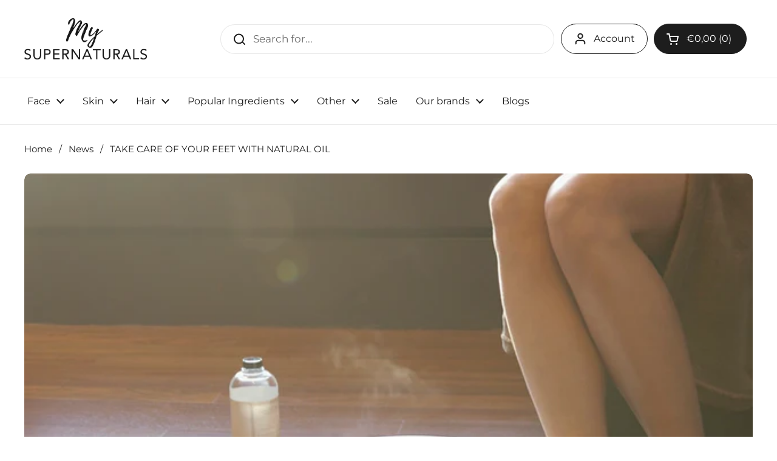

--- FILE ---
content_type: text/html; charset=utf-8
request_url: https://mysupernaturals.com/blogs/news/verzorg-je-voeten-met-natuurlijke-olie
body_size: 33065
content:
<!doctype html><html class="no-js" lang="en" dir="ltr">
<head>
	<!-- Added by AVADA SEO Suite -->
	










	<!-- /Added by AVADA SEO Suite -->
<!-- Google Tag Manager -->
<script>(function(w,d,s,l,i){w[l]=w[l]||[];w[l].push({'gtm.start':
new Date().getTime(),event:'gtm.js'});var f=d.getElementsByTagName(s)[0],
j=d.createElement(s),dl=l!='dataLayer'?'&l='+l:'';j.async=true;j.src=
'https://www.googletagmanager.com/gtm.js?id='+i+dl;f.parentNode.insertBefore(j,f);
})(window,document,'script','dataLayer','GTM-TSF4SR44');</script>
<!-- End Google Tag Manager -->	<meta charset="utf-8">
  <meta http-equiv="X-UA-Compatible" content="IE=edge,chrome=1">
  <meta name="viewport" content="width=device-width, initial-scale=1.0, height=device-height, minimum-scale=1.0"><link rel="shortcut icon" href="//mysupernaturals.com/cdn/shop/files/Favicon_3.png?crop=center&height=32&v=1692700565&width=32" type="image/png" /><title>TAKE CARE OF YOUR FEET WITH NATURAL OIL &ndash; MySupernaturals
</title><meta name="description" content="Although our feet probably do the most work of all our limbs, they usually do not get the care they deserve. They are regularly forgotten in our care ritual or we only think about them when they start to hurt. Today in this Argan oil blog 3 tips to draw extra attention to your feet with a little nourishing natural, pur">

<meta property="og:site_name" content="MySupernaturals">
<meta property="og:url" content="https://mysupernaturals.com/blogs/news/verzorg-je-voeten-met-natuurlijke-olie">
<meta property="og:title" content="TAKE CARE OF YOUR FEET WITH NATURAL OIL">
<meta property="og:type" content="article">
<meta property="og:description" content="Although our feet probably do the most work of all our limbs, they usually do not get the care they deserve. They are regularly forgotten in our care ritual or we only think about them when they start to hurt. Today in this Argan oil blog 3 tips to draw extra attention to your feet with a little nourishing natural, pur"><meta property="og:image" content="http://mysupernaturals.com/cdn/shop/articles/footbath.jpg?v=1700988024">
  <meta property="og:image:secure_url" content="https://mysupernaturals.com/cdn/shop/articles/footbath.jpg?v=1700988024">
  <meta property="og:image:width" content="720">
  <meta property="og:image:height" content="478"><meta name="twitter:card" content="summary_large_image">
<meta name="twitter:title" content="TAKE CARE OF YOUR FEET WITH NATURAL OIL">
<meta name="twitter:description" content="Although our feet probably do the most work of all our limbs, they usually do not get the care they deserve. They are regularly forgotten in our care ritual or we only think about them when they start to hurt. Today in this Argan oil blog 3 tips to draw extra attention to your feet with a little nourishing natural, pur"><script type="application/ld+json">
  [
    {
      "@context": "https://schema.org",
      "@type": "WebSite",
      "name": "MySupernaturals",
      "url": "https:\/\/mysupernaturals.com"
    },
    {
      "@context": "https://schema.org",
      "@type": "Organization",
      "name": "MySupernaturals",
      "url": "https:\/\/mysupernaturals.com"
    }
  ]
</script>

<script type="application/ld+json">
{
  "@context": "http://schema.org",
  "@type": "BreadcrumbList",
  "itemListElement": [
    {
      "@type": "ListItem",
      "position": 1,
      "name": "Home",
      "item": "https://mysupernaturals.com"
    },{
        "@type": "ListItem",
        "position": 2,
        "name": "News",
        "item": "https://mysupernaturals.com/blogs/news"
      }, {
        "@type": "ListItem",
        "position": 3,
        "name": "News",
        "item": "https://mysupernaturals.com/blogs/news/verzorg-je-voeten-met-natuurlijke-olie"
      }]
}
</script><script type="application/ld+json">
  {
    "@context": "http://schema.org",
    "@type": "Article",
    "articleBody": "\n\n\n\n\n\n\n\n\n\n\n\n\n\n\n\n\n\n \n\n\n\n\n\n\n Although our feet probably do the most work of all our limbs, they usually do not get the care they deserve. They are regularly forgotten in our care ritual or we only think about them when they start to hurt. Today in this Argan oil blog 3 tips to draw extra attention to your feet with a little nourishing natural, pure oil. \n\n\n\n\n\n\n\n\n\n\n\n\n\n\n WHAT ARE TIRED LEGS?\n\n The answer to this question seems pretty obvious, after all everyone knows the feeling after a long day where your legs almost fall off... figuratively speaking. Tired legs occur because your body is no longer able to supply oxygen-rich blood and remove waste products and oxygen-poor blood. With sufficient exercise, this process continues to function properly, but with a lot of standing or sitting still, blood circulation is disturbed. Some tips to quickly get blood circulation going again.\n\n\n\n\n\n\n\n\n\n RELAXING FOOT MASSAGE\n\n You will be amazed at the relaxing effect of a good foot massage. It is really wonderful to massage your feet!\n\n 1. Wash the feet and rub them with a nice-smelling natural oil, for example Argan oil with Orange Blossom. 2. Grasp each toe and gently pull in a circular motion. 3. Then rub and knead the top of the foot and the sole of the foot with both hands, always massaging in the direction of the ankles.\n\n WARM FOOT BATH\n\n Tired feet can quickly recover from an invigorating foot bath. Fill a container with warm water, add a teaspoon of soda and Argan oil with Lavender. The wonderful scent alone should make this foot bath work!\n\n Soak your feet in the warm water until they feel relaxed. Dry them well, paying extra attention to the space between your toes. Finally, rub them with the Argan oil and then place your feet on a pillow or against the wall so that they are higher than your head. This not only relaxes the feet, but also the legs.\n\n RELAXATION THROUGH EFFORT: FOOT EXERCISES\n\n These exercises are simple ways to relax tired feet:\n\n 1. Place your feet flat on the floor and curl your toes as firmly as possible; then relax them and repeat this several times. 2. To strengthen your toes, stand with your legs spread and your hands on your thighs. Bend the right knee and shift your weight onto the ball of the right foot. Suspend four times and repeat the same with the left leg. 3. Sit on the floor and roll an empty bottle forwards and backwards with one foot and then with the other. If you are very fanatic, you can also try it with two bottles at the same time! 4. Pick up things from the ground with your toes. You use the muscles in the foot in a different way than they are used to and that strengthens the feet... While you don't have to bend over. \n\n\n\n\n\n\n\n\n\n\n\n",
    "mainEntityOfPage": {
      "@type": "WebPage",
      "@id": "https:\/\/mysupernaturals.com"
    },
    "headline": "TAKE CARE OF YOUR FEET WITH NATURAL OIL ","image": [
        "https:\/\/mysupernaturals.com\/cdn\/shop\/articles\/footbath.jpg?v=1700988024\u0026width=1920"
      ],"datePublished": "2023-11-26T08:40:11Z",
    "dateCreated": "2023-11-26T08:40:11Z",
    "author": {
      "@type": "Person",
      "name": "Marieke Bergsma"
    },"publisher": {
      "@type": "Organization",
      "name": "MySupernaturals"
    }
  }
  </script><link rel="canonical" href="https://mysupernaturals.com/blogs/news/verzorg-je-voeten-met-natuurlijke-olie">

  <link rel="preconnect" href="https://cdn.shopify.com"><link rel="preconnect" href="https://fonts.shopifycdn.com" crossorigin><link href="//mysupernaturals.com/cdn/shop/t/10/assets/theme.css?v=75613713128467360741696251789" as="style" rel="preload"><link href="//mysupernaturals.com/cdn/shop/t/10/assets/section-header.css?v=83321950772362020711696251789" as="style" rel="preload"><link href="//mysupernaturals.com/cdn/shop/t/10/assets/section-main-article.css?v=61850626718940870111696251789" as="style" rel="preload"><link rel="preload" href="//mysupernaturals.com/cdn/fonts/figtree/figtree_n7.2fd9bfe01586148e644724096c9d75e8c7a90e55.woff2" as="font" type="font/woff2" crossorigin><link rel="preload" href="//mysupernaturals.com/cdn/fonts/montserrat/montserrat_n4.81949fa0ac9fd2021e16436151e8eaa539321637.woff2" as="font" type="font/woff2" crossorigin><style type="text/css">
@font-face {
  font-family: Figtree;
  font-weight: 700;
  font-style: normal;
  font-display: swap;
  src: url("//mysupernaturals.com/cdn/fonts/figtree/figtree_n7.2fd9bfe01586148e644724096c9d75e8c7a90e55.woff2") format("woff2"),
       url("//mysupernaturals.com/cdn/fonts/figtree/figtree_n7.ea05de92d862f9594794ab281c4c3a67501ef5fc.woff") format("woff");
}
@font-face {
  font-family: Montserrat;
  font-weight: 400;
  font-style: normal;
  font-display: swap;
  src: url("//mysupernaturals.com/cdn/fonts/montserrat/montserrat_n4.81949fa0ac9fd2021e16436151e8eaa539321637.woff2") format("woff2"),
       url("//mysupernaturals.com/cdn/fonts/montserrat/montserrat_n4.a6c632ca7b62da89c3594789ba828388aac693fe.woff") format("woff");
}
@font-face {
  font-family: Montserrat;
  font-weight: 500;
  font-style: normal;
  font-display: swap;
  src: url("//mysupernaturals.com/cdn/fonts/montserrat/montserrat_n5.07ef3781d9c78c8b93c98419da7ad4fbeebb6635.woff2") format("woff2"),
       url("//mysupernaturals.com/cdn/fonts/montserrat/montserrat_n5.adf9b4bd8b0e4f55a0b203cdd84512667e0d5e4d.woff") format("woff");
}
@font-face {
  font-family: Montserrat;
  font-weight: 400;
  font-style: italic;
  font-display: swap;
  src: url("//mysupernaturals.com/cdn/fonts/montserrat/montserrat_i4.5a4ea298b4789e064f62a29aafc18d41f09ae59b.woff2") format("woff2"),
       url("//mysupernaturals.com/cdn/fonts/montserrat/montserrat_i4.072b5869c5e0ed5b9d2021e4c2af132e16681ad2.woff") format("woff");
}




</style>
<style type="text/css">

  :root {

    /* Direction */
    --direction: ltr;

    /* Font variables */

    --font-stack-headings: Figtree, sans-serif;
    --font-weight-headings: 700;
    --font-style-headings: normal;

    --font-stack-body: Montserrat, sans-serif;
    --font-weight-body: 400;--font-weight-body-bold: 500;--font-style-body: normal;--font-weight-buttons: var(--font-weight-body-bold);--font-weight-menu: var(--font-weight-body);--base-headings-size: 70;
    --base-headings-line: 1.2;
    --base-body-size: 17;
    --base-body-line: 1.5;

    --base-menu-size: 16;

    /* Color variables */

    --color-background-header: #ffffff;
    --color-secondary-background-header: rgba(29, 29, 29, 0.08);
    --color-opacity-background-header: rgba(255, 255, 255, 0);
    --color-text-header: #1d1d1d;
    --color-foreground-header: #fff;
    --color-accent-header: #000000;
    --color-foreground-accent-header: #fff;
    --color-borders-header: rgba(29, 29, 29, 0.1);

    --color-background-main: #ffffff;
    --color-secondary-background-main: rgba(29, 29, 29, 0.08);
    --color-third-background-main: rgba(29, 29, 29, 0.04);
    --color-fourth-background-main: rgba(29, 29, 29, 0.02);
    --color-opacity-background-main: rgba(255, 255, 255, 0);
    --color-text-main: #1d1d1d;
    --color-foreground-main: #fff;
    --color-secondary-text-main: rgba(29, 29, 29, 0.6);
    --color-accent-main: #000000;
    --color-foreground-accent-main: #fff;
    --color-borders-main: rgba(29, 29, 29, 0.15);

    --color-background-cards: #ffffff;
    --color-gradient-cards: ;
    --color-text-cards: #1d1d1d;
    --color-foreground-cards: #fff;
    --color-secondary-text-cards: rgba(29, 29, 29, 0.6);
    --color-accent-cards: #11303b;
    --color-foreground-accent-cards: #fff;
    --color-borders-cards: #e1e1e1;

    --color-background-footer: #ffffff;
    --color-text-footer: #000000;
    --color-accent-footer: #857b29;
    --color-borders-footer: rgba(0, 0, 0, 0.15);

    --color-borders-forms-primary: rgba(29, 29, 29, 0.3);
    --color-borders-forms-secondary: rgba(29, 29, 29, 0.6);

    /* Borders */

    --border-width-cards: 1px;
    --border-radius-cards: 10px;
    --border-width-buttons: 1px;
    --border-radius-buttons: 30px;
    --border-width-forms: 1px;
    --border-radius-forms: 5px;

    /* Shadows */
    --shadow-x-cards: 0px;
    --shadow-y-cards: 0px;
    --shadow-blur-cards: 0px;
    --color-shadow-cards: rgba(0,0,0,0);
    --shadow-x-buttons: 0px;
    --shadow-y-buttons: 0px;
    --shadow-blur-buttons: 0px;
    --color-shadow-buttons: rgba(0,0,0,0);

    /* Layout */

    --grid-gap-original-base: 26px;
    --container-vertical-space-base: 100px;
    --image-fit-padding: 10%;

  }

  .facets__summary, #main select, .sidebar select {
    background-image: url('data:image/svg+xml;utf8,<svg width="13" height="8" fill="none" xmlns="http://www.w3.org/2000/svg"><path d="M1.414.086 7.9 6.57 6.485 7.985 0 1.5 1.414.086Z" fill="%231d1d1d"/><path d="M12.985 1.515 6.5 8 5.085 6.586 11.571.101l1.414 1.414Z" fill="%231d1d1d"/></svg>');
  }

  .card .star-rating__stars {
    background-image: url('data:image/svg+xml;utf8,<svg width="20" height="13" viewBox="0 0 14 13" fill="none" xmlns="http://www.w3.org/2000/svg"><path d="m7 0 1.572 4.837h5.085l-4.114 2.99 1.572 4.836L7 9.673l-4.114 2.99 1.571-4.837-4.114-2.99h5.085L7 0Z" stroke="%231d1d1d" stroke-width="1"/></svg>');
  }
  .card .star-rating__stars-active {
    background-image: url('data:image/svg+xml;utf8,<svg width="20" height="13" viewBox="0 0 14 13" fill="none" xmlns="http://www.w3.org/2000/svg"><path d="m7 0 1.572 4.837h5.085l-4.114 2.99 1.572 4.836L7 9.673l-4.114 2.99 1.571-4.837-4.114-2.99h5.085L7 0Z" fill="%231d1d1d" stroke-width="0"/></svg>');
  }

  .star-rating__stars {
    background-image: url('data:image/svg+xml;utf8,<svg width="20" height="13" viewBox="0 0 14 13" fill="none" xmlns="http://www.w3.org/2000/svg"><path d="m7 0 1.572 4.837h5.085l-4.114 2.99 1.572 4.836L7 9.673l-4.114 2.99 1.571-4.837-4.114-2.99h5.085L7 0Z" stroke="%231d1d1d" stroke-width="1"/></svg>');
  }
  .star-rating__stars-active {
    background-image: url('data:image/svg+xml;utf8,<svg width="20" height="13" viewBox="0 0 14 13" fill="none" xmlns="http://www.w3.org/2000/svg"><path d="m7 0 1.572 4.837h5.085l-4.114 2.99 1.572 4.836L7 9.673l-4.114 2.99 1.571-4.837-4.114-2.99h5.085L7 0Z" fill="%231d1d1d" stroke-width="0"/></svg>');
  }

  .product-item {}</style>

<style id="root-height">
  :root {
    --window-height: 100vh;
  }
</style><link href="//mysupernaturals.com/cdn/shop/t/10/assets/theme.css?v=75613713128467360741696251789" rel="stylesheet" type="text/css" media="all" />

	<script>window.performance && window.performance.mark && window.performance.mark('shopify.content_for_header.start');</script><meta name="google-site-verification" content="11aZqnoi-urXKkyAAkueQxRoXYa-bJV-k3rrpdteefI">
<meta id="shopify-digital-wallet" name="shopify-digital-wallet" content="/72082129170/digital_wallets/dialog">
<meta name="shopify-checkout-api-token" content="c250e0b553496537da84083579c2c887">
<link rel="alternate" type="application/atom+xml" title="Feed" href="/blogs/news.atom" />
<link rel="alternate" hreflang="x-default" href="https://mysupernaturals.com/blogs/news/verzorg-je-voeten-met-natuurlijke-olie">
<link rel="alternate" hreflang="en" href="https://mysupernaturals.com/blogs/news/verzorg-je-voeten-met-natuurlijke-olie">
<link rel="alternate" hreflang="nl-BE" href="https://mysupernaturals.be/blogs/news/verzorg-je-voeten-met-natuurlijke-olie">
<link rel="alternate" hreflang="nl-NL" href="https://mysupernaturals.nl/blogs/news/verzorg-je-voeten-met-natuurlijke-olie">
<link rel="alternate" hreflang="nl-AX" href="https://mysupernaturals.nl/blogs/news/verzorg-je-voeten-met-natuurlijke-olie">
<link rel="alternate" hreflang="nl-AL" href="https://mysupernaturals.nl/blogs/news/verzorg-je-voeten-met-natuurlijke-olie">
<link rel="alternate" hreflang="nl-AD" href="https://mysupernaturals.nl/blogs/news/verzorg-je-voeten-met-natuurlijke-olie">
<link rel="alternate" hreflang="nl-AM" href="https://mysupernaturals.nl/blogs/news/verzorg-je-voeten-met-natuurlijke-olie">
<link rel="alternate" hreflang="nl-AT" href="https://mysupernaturals.nl/blogs/news/verzorg-je-voeten-met-natuurlijke-olie">
<link rel="alternate" hreflang="nl-BY" href="https://mysupernaturals.nl/blogs/news/verzorg-je-voeten-met-natuurlijke-olie">
<link rel="alternate" hreflang="nl-BA" href="https://mysupernaturals.nl/blogs/news/verzorg-je-voeten-met-natuurlijke-olie">
<link rel="alternate" hreflang="nl-BG" href="https://mysupernaturals.nl/blogs/news/verzorg-je-voeten-met-natuurlijke-olie">
<link rel="alternate" hreflang="nl-HR" href="https://mysupernaturals.nl/blogs/news/verzorg-je-voeten-met-natuurlijke-olie">
<link rel="alternate" hreflang="nl-CY" href="https://mysupernaturals.nl/blogs/news/verzorg-je-voeten-met-natuurlijke-olie">
<link rel="alternate" hreflang="nl-CZ" href="https://mysupernaturals.nl/blogs/news/verzorg-je-voeten-met-natuurlijke-olie">
<link rel="alternate" hreflang="nl-DK" href="https://mysupernaturals.nl/blogs/news/verzorg-je-voeten-met-natuurlijke-olie">
<link rel="alternate" hreflang="nl-EE" href="https://mysupernaturals.nl/blogs/news/verzorg-je-voeten-met-natuurlijke-olie">
<link rel="alternate" hreflang="nl-FO" href="https://mysupernaturals.nl/blogs/news/verzorg-je-voeten-met-natuurlijke-olie">
<link rel="alternate" hreflang="nl-FI" href="https://mysupernaturals.nl/blogs/news/verzorg-je-voeten-met-natuurlijke-olie">
<link rel="alternate" hreflang="nl-FR" href="https://mysupernaturals.nl/blogs/news/verzorg-je-voeten-met-natuurlijke-olie">
<link rel="alternate" hreflang="nl-GE" href="https://mysupernaturals.nl/blogs/news/verzorg-je-voeten-met-natuurlijke-olie">
<link rel="alternate" hreflang="nl-DE" href="https://mysupernaturals.nl/blogs/news/verzorg-je-voeten-met-natuurlijke-olie">
<link rel="alternate" hreflang="nl-GI" href="https://mysupernaturals.nl/blogs/news/verzorg-je-voeten-met-natuurlijke-olie">
<link rel="alternate" hreflang="nl-GR" href="https://mysupernaturals.nl/blogs/news/verzorg-je-voeten-met-natuurlijke-olie">
<link rel="alternate" hreflang="nl-GL" href="https://mysupernaturals.nl/blogs/news/verzorg-je-voeten-met-natuurlijke-olie">
<link rel="alternate" hreflang="nl-GP" href="https://mysupernaturals.nl/blogs/news/verzorg-je-voeten-met-natuurlijke-olie">
<link rel="alternate" hreflang="nl-GG" href="https://mysupernaturals.nl/blogs/news/verzorg-je-voeten-met-natuurlijke-olie">
<link rel="alternate" hreflang="nl-HU" href="https://mysupernaturals.nl/blogs/news/verzorg-je-voeten-met-natuurlijke-olie">
<link rel="alternate" hreflang="nl-IS" href="https://mysupernaturals.nl/blogs/news/verzorg-je-voeten-met-natuurlijke-olie">
<link rel="alternate" hreflang="nl-IE" href="https://mysupernaturals.nl/blogs/news/verzorg-je-voeten-met-natuurlijke-olie">
<link rel="alternate" hreflang="nl-IM" href="https://mysupernaturals.nl/blogs/news/verzorg-je-voeten-met-natuurlijke-olie">
<link rel="alternate" hreflang="nl-IT" href="https://mysupernaturals.nl/blogs/news/verzorg-je-voeten-met-natuurlijke-olie">
<link rel="alternate" hreflang="nl-JE" href="https://mysupernaturals.nl/blogs/news/verzorg-je-voeten-met-natuurlijke-olie">
<link rel="alternate" hreflang="nl-XK" href="https://mysupernaturals.nl/blogs/news/verzorg-je-voeten-met-natuurlijke-olie">
<link rel="alternate" hreflang="nl-LV" href="https://mysupernaturals.nl/blogs/news/verzorg-je-voeten-met-natuurlijke-olie">
<link rel="alternate" hreflang="nl-LI" href="https://mysupernaturals.nl/blogs/news/verzorg-je-voeten-met-natuurlijke-olie">
<link rel="alternate" hreflang="nl-LT" href="https://mysupernaturals.nl/blogs/news/verzorg-je-voeten-met-natuurlijke-olie">
<link rel="alternate" hreflang="nl-LU" href="https://mysupernaturals.nl/blogs/news/verzorg-je-voeten-met-natuurlijke-olie">
<link rel="alternate" hreflang="nl-MK" href="https://mysupernaturals.nl/blogs/news/verzorg-je-voeten-met-natuurlijke-olie">
<link rel="alternate" hreflang="nl-MT" href="https://mysupernaturals.nl/blogs/news/verzorg-je-voeten-met-natuurlijke-olie">
<link rel="alternate" hreflang="nl-YT" href="https://mysupernaturals.nl/blogs/news/verzorg-je-voeten-met-natuurlijke-olie">
<link rel="alternate" hreflang="nl-MD" href="https://mysupernaturals.nl/blogs/news/verzorg-je-voeten-met-natuurlijke-olie">
<link rel="alternate" hreflang="nl-MC" href="https://mysupernaturals.nl/blogs/news/verzorg-je-voeten-met-natuurlijke-olie">
<link rel="alternate" hreflang="nl-ME" href="https://mysupernaturals.nl/blogs/news/verzorg-je-voeten-met-natuurlijke-olie">
<link rel="alternate" hreflang="nl-NO" href="https://mysupernaturals.nl/blogs/news/verzorg-je-voeten-met-natuurlijke-olie">
<link rel="alternate" hreflang="nl-PL" href="https://mysupernaturals.nl/blogs/news/verzorg-je-voeten-met-natuurlijke-olie">
<link rel="alternate" hreflang="nl-PT" href="https://mysupernaturals.nl/blogs/news/verzorg-je-voeten-met-natuurlijke-olie">
<link rel="alternate" hreflang="nl-RE" href="https://mysupernaturals.nl/blogs/news/verzorg-je-voeten-met-natuurlijke-olie">
<link rel="alternate" hreflang="nl-RO" href="https://mysupernaturals.nl/blogs/news/verzorg-je-voeten-met-natuurlijke-olie">
<link rel="alternate" hreflang="nl-SM" href="https://mysupernaturals.nl/blogs/news/verzorg-je-voeten-met-natuurlijke-olie">
<link rel="alternate" hreflang="nl-RS" href="https://mysupernaturals.nl/blogs/news/verzorg-je-voeten-met-natuurlijke-olie">
<link rel="alternate" hreflang="nl-SK" href="https://mysupernaturals.nl/blogs/news/verzorg-je-voeten-met-natuurlijke-olie">
<link rel="alternate" hreflang="nl-SI" href="https://mysupernaturals.nl/blogs/news/verzorg-je-voeten-met-natuurlijke-olie">
<link rel="alternate" hreflang="nl-ES" href="https://mysupernaturals.nl/blogs/news/verzorg-je-voeten-met-natuurlijke-olie">
<link rel="alternate" hreflang="nl-SJ" href="https://mysupernaturals.nl/blogs/news/verzorg-je-voeten-met-natuurlijke-olie">
<link rel="alternate" hreflang="nl-SE" href="https://mysupernaturals.nl/blogs/news/verzorg-je-voeten-met-natuurlijke-olie">
<link rel="alternate" hreflang="nl-CH" href="https://mysupernaturals.nl/blogs/news/verzorg-je-voeten-met-natuurlijke-olie">
<link rel="alternate" hreflang="nl-TR" href="https://mysupernaturals.nl/blogs/news/verzorg-je-voeten-met-natuurlijke-olie">
<link rel="alternate" hreflang="nl-UA" href="https://mysupernaturals.nl/blogs/news/verzorg-je-voeten-met-natuurlijke-olie">
<link rel="alternate" hreflang="nl-GB" href="https://mysupernaturals.nl/blogs/news/verzorg-je-voeten-met-natuurlijke-olie">
<link rel="alternate" hreflang="nl-VA" href="https://mysupernaturals.nl/blogs/news/verzorg-je-voeten-met-natuurlijke-olie">
<script async="async" src="/checkouts/internal/preloads.js?locale=en-NL"></script>
<link rel="preconnect" href="https://shop.app" crossorigin="anonymous">
<script async="async" src="https://shop.app/checkouts/internal/preloads.js?locale=en-NL&shop_id=72082129170" crossorigin="anonymous"></script>
<script id="apple-pay-shop-capabilities" type="application/json">{"shopId":72082129170,"countryCode":"NL","currencyCode":"EUR","merchantCapabilities":["supports3DS"],"merchantId":"gid:\/\/shopify\/Shop\/72082129170","merchantName":"MySupernaturals","requiredBillingContactFields":["postalAddress","email"],"requiredShippingContactFields":["postalAddress","email"],"shippingType":"shipping","supportedNetworks":["visa","maestro","masterCard","amex"],"total":{"type":"pending","label":"MySupernaturals","amount":"1.00"},"shopifyPaymentsEnabled":true,"supportsSubscriptions":true}</script>
<script id="shopify-features" type="application/json">{"accessToken":"c250e0b553496537da84083579c2c887","betas":["rich-media-storefront-analytics"],"domain":"mysupernaturals.com","predictiveSearch":true,"shopId":72082129170,"locale":"en"}</script>
<script>var Shopify = Shopify || {};
Shopify.shop = "mysupernaturals.myshopify.com";
Shopify.locale = "en";
Shopify.currency = {"active":"EUR","rate":"1.0"};
Shopify.country = "NL";
Shopify.theme = {"name":"backup_mysupernaturals-23-06-23","id":153665274180,"schema_name":"Local","schema_version":"2.1.2","theme_store_id":1651,"role":"main"};
Shopify.theme.handle = "null";
Shopify.theme.style = {"id":null,"handle":null};
Shopify.cdnHost = "mysupernaturals.com/cdn";
Shopify.routes = Shopify.routes || {};
Shopify.routes.root = "/";</script>
<script type="module">!function(o){(o.Shopify=o.Shopify||{}).modules=!0}(window);</script>
<script>!function(o){function n(){var o=[];function n(){o.push(Array.prototype.slice.apply(arguments))}return n.q=o,n}var t=o.Shopify=o.Shopify||{};t.loadFeatures=n(),t.autoloadFeatures=n()}(window);</script>
<script>
  window.ShopifyPay = window.ShopifyPay || {};
  window.ShopifyPay.apiHost = "shop.app\/pay";
  window.ShopifyPay.redirectState = null;
</script>
<script id="shop-js-analytics" type="application/json">{"pageType":"article"}</script>
<script defer="defer" async type="module" src="//mysupernaturals.com/cdn/shopifycloud/shop-js/modules/v2/client.init-shop-cart-sync_BT-GjEfc.en.esm.js"></script>
<script defer="defer" async type="module" src="//mysupernaturals.com/cdn/shopifycloud/shop-js/modules/v2/chunk.common_D58fp_Oc.esm.js"></script>
<script defer="defer" async type="module" src="//mysupernaturals.com/cdn/shopifycloud/shop-js/modules/v2/chunk.modal_xMitdFEc.esm.js"></script>
<script type="module">
  await import("//mysupernaturals.com/cdn/shopifycloud/shop-js/modules/v2/client.init-shop-cart-sync_BT-GjEfc.en.esm.js");
await import("//mysupernaturals.com/cdn/shopifycloud/shop-js/modules/v2/chunk.common_D58fp_Oc.esm.js");
await import("//mysupernaturals.com/cdn/shopifycloud/shop-js/modules/v2/chunk.modal_xMitdFEc.esm.js");

  window.Shopify.SignInWithShop?.initShopCartSync?.({"fedCMEnabled":true,"windoidEnabled":true});

</script>
<script>
  window.Shopify = window.Shopify || {};
  if (!window.Shopify.featureAssets) window.Shopify.featureAssets = {};
  window.Shopify.featureAssets['shop-js'] = {"shop-cart-sync":["modules/v2/client.shop-cart-sync_DZOKe7Ll.en.esm.js","modules/v2/chunk.common_D58fp_Oc.esm.js","modules/v2/chunk.modal_xMitdFEc.esm.js"],"init-fed-cm":["modules/v2/client.init-fed-cm_B6oLuCjv.en.esm.js","modules/v2/chunk.common_D58fp_Oc.esm.js","modules/v2/chunk.modal_xMitdFEc.esm.js"],"shop-cash-offers":["modules/v2/client.shop-cash-offers_D2sdYoxE.en.esm.js","modules/v2/chunk.common_D58fp_Oc.esm.js","modules/v2/chunk.modal_xMitdFEc.esm.js"],"shop-login-button":["modules/v2/client.shop-login-button_QeVjl5Y3.en.esm.js","modules/v2/chunk.common_D58fp_Oc.esm.js","modules/v2/chunk.modal_xMitdFEc.esm.js"],"pay-button":["modules/v2/client.pay-button_DXTOsIq6.en.esm.js","modules/v2/chunk.common_D58fp_Oc.esm.js","modules/v2/chunk.modal_xMitdFEc.esm.js"],"shop-button":["modules/v2/client.shop-button_DQZHx9pm.en.esm.js","modules/v2/chunk.common_D58fp_Oc.esm.js","modules/v2/chunk.modal_xMitdFEc.esm.js"],"avatar":["modules/v2/client.avatar_BTnouDA3.en.esm.js"],"init-windoid":["modules/v2/client.init-windoid_CR1B-cfM.en.esm.js","modules/v2/chunk.common_D58fp_Oc.esm.js","modules/v2/chunk.modal_xMitdFEc.esm.js"],"init-shop-for-new-customer-accounts":["modules/v2/client.init-shop-for-new-customer-accounts_C_vY_xzh.en.esm.js","modules/v2/client.shop-login-button_QeVjl5Y3.en.esm.js","modules/v2/chunk.common_D58fp_Oc.esm.js","modules/v2/chunk.modal_xMitdFEc.esm.js"],"init-shop-email-lookup-coordinator":["modules/v2/client.init-shop-email-lookup-coordinator_BI7n9ZSv.en.esm.js","modules/v2/chunk.common_D58fp_Oc.esm.js","modules/v2/chunk.modal_xMitdFEc.esm.js"],"init-shop-cart-sync":["modules/v2/client.init-shop-cart-sync_BT-GjEfc.en.esm.js","modules/v2/chunk.common_D58fp_Oc.esm.js","modules/v2/chunk.modal_xMitdFEc.esm.js"],"shop-toast-manager":["modules/v2/client.shop-toast-manager_DiYdP3xc.en.esm.js","modules/v2/chunk.common_D58fp_Oc.esm.js","modules/v2/chunk.modal_xMitdFEc.esm.js"],"init-customer-accounts":["modules/v2/client.init-customer-accounts_D9ZNqS-Q.en.esm.js","modules/v2/client.shop-login-button_QeVjl5Y3.en.esm.js","modules/v2/chunk.common_D58fp_Oc.esm.js","modules/v2/chunk.modal_xMitdFEc.esm.js"],"init-customer-accounts-sign-up":["modules/v2/client.init-customer-accounts-sign-up_iGw4briv.en.esm.js","modules/v2/client.shop-login-button_QeVjl5Y3.en.esm.js","modules/v2/chunk.common_D58fp_Oc.esm.js","modules/v2/chunk.modal_xMitdFEc.esm.js"],"shop-follow-button":["modules/v2/client.shop-follow-button_CqMgW2wH.en.esm.js","modules/v2/chunk.common_D58fp_Oc.esm.js","modules/v2/chunk.modal_xMitdFEc.esm.js"],"checkout-modal":["modules/v2/client.checkout-modal_xHeaAweL.en.esm.js","modules/v2/chunk.common_D58fp_Oc.esm.js","modules/v2/chunk.modal_xMitdFEc.esm.js"],"shop-login":["modules/v2/client.shop-login_D91U-Q7h.en.esm.js","modules/v2/chunk.common_D58fp_Oc.esm.js","modules/v2/chunk.modal_xMitdFEc.esm.js"],"lead-capture":["modules/v2/client.lead-capture_BJmE1dJe.en.esm.js","modules/v2/chunk.common_D58fp_Oc.esm.js","modules/v2/chunk.modal_xMitdFEc.esm.js"],"payment-terms":["modules/v2/client.payment-terms_Ci9AEqFq.en.esm.js","modules/v2/chunk.common_D58fp_Oc.esm.js","modules/v2/chunk.modal_xMitdFEc.esm.js"]};
</script>
<script>(function() {
  var isLoaded = false;
  function asyncLoad() {
    if (isLoaded) return;
    isLoaded = true;
    var urls = ["https:\/\/seo.apps.avada.io\/scripttag\/avada-seo-installed.js?shop=mysupernaturals.myshopify.com","https:\/\/ecommplugins-scripts.trustpilot.com\/v2.1\/js\/header.min.js?settings=eyJrZXkiOiJRRjNpRUxGb2xxVG40NGJVIiwicyI6Im5vbmUifQ==\u0026shop=mysupernaturals.myshopify.com","https:\/\/ecommplugins-trustboxsettings.trustpilot.com\/mysupernaturals.myshopify.com.js?settings=1707168286875\u0026shop=mysupernaturals.myshopify.com","https:\/\/widget.trustpilot.com\/bootstrap\/v5\/tp.widget.sync.bootstrap.min.js?shop=mysupernaturals.myshopify.com","https:\/\/plugin.brevo.com\/integrations\/api\/automation\/script?user_connection_id=65c15801d1f50776be2dd186\u0026ma-key=yavitb1zfken21n1acki9d7l\u0026shop=mysupernaturals.myshopify.com","https:\/\/plugin.brevo.com\/integrations\/api\/sy\/cart_tracking\/script?ma-key=yavitb1zfken21n1acki9d7l\u0026user_connection_id=65c15801d1f50776be2dd186\u0026shop=mysupernaturals.myshopify.com"];
    for (var i = 0; i < urls.length; i++) {
      var s = document.createElement('script');
      s.type = 'text/javascript';
      s.async = true;
      s.src = urls[i];
      var x = document.getElementsByTagName('script')[0];
      x.parentNode.insertBefore(s, x);
    }
  };
  if(window.attachEvent) {
    window.attachEvent('onload', asyncLoad);
  } else {
    window.addEventListener('load', asyncLoad, false);
  }
})();</script>
<script id="__st">var __st={"a":72082129170,"offset":0,"reqid":"92459fad-2a44-414f-8f52-7328219951f3-1769476276","pageurl":"mysupernaturals.com\/blogs\/news\/verzorg-je-voeten-met-natuurlijke-olie","s":"articles-607414550852","u":"06ddc4a44bff","p":"article","rtyp":"article","rid":607414550852};</script>
<script>window.ShopifyPaypalV4VisibilityTracking = true;</script>
<script id="captcha-bootstrap">!function(){'use strict';const t='contact',e='account',n='new_comment',o=[[t,t],['blogs',n],['comments',n],[t,'customer']],c=[[e,'customer_login'],[e,'guest_login'],[e,'recover_customer_password'],[e,'create_customer']],r=t=>t.map((([t,e])=>`form[action*='/${t}']:not([data-nocaptcha='true']) input[name='form_type'][value='${e}']`)).join(','),a=t=>()=>t?[...document.querySelectorAll(t)].map((t=>t.form)):[];function s(){const t=[...o],e=r(t);return a(e)}const i='password',u='form_key',d=['recaptcha-v3-token','g-recaptcha-response','h-captcha-response',i],f=()=>{try{return window.sessionStorage}catch{return}},m='__shopify_v',_=t=>t.elements[u];function p(t,e,n=!1){try{const o=window.sessionStorage,c=JSON.parse(o.getItem(e)),{data:r}=function(t){const{data:e,action:n}=t;return t[m]||n?{data:e,action:n}:{data:t,action:n}}(c);for(const[e,n]of Object.entries(r))t.elements[e]&&(t.elements[e].value=n);n&&o.removeItem(e)}catch(o){console.error('form repopulation failed',{error:o})}}const l='form_type',E='cptcha';function T(t){t.dataset[E]=!0}const w=window,h=w.document,L='Shopify',v='ce_forms',y='captcha';let A=!1;((t,e)=>{const n=(g='f06e6c50-85a8-45c8-87d0-21a2b65856fe',I='https://cdn.shopify.com/shopifycloud/storefront-forms-hcaptcha/ce_storefront_forms_captcha_hcaptcha.v1.5.2.iife.js',D={infoText:'Protected by hCaptcha',privacyText:'Privacy',termsText:'Terms'},(t,e,n)=>{const o=w[L][v],c=o.bindForm;if(c)return c(t,g,e,D).then(n);var r;o.q.push([[t,g,e,D],n]),r=I,A||(h.body.append(Object.assign(h.createElement('script'),{id:'captcha-provider',async:!0,src:r})),A=!0)});var g,I,D;w[L]=w[L]||{},w[L][v]=w[L][v]||{},w[L][v].q=[],w[L][y]=w[L][y]||{},w[L][y].protect=function(t,e){n(t,void 0,e),T(t)},Object.freeze(w[L][y]),function(t,e,n,w,h,L){const[v,y,A,g]=function(t,e,n){const i=e?o:[],u=t?c:[],d=[...i,...u],f=r(d),m=r(i),_=r(d.filter((([t,e])=>n.includes(e))));return[a(f),a(m),a(_),s()]}(w,h,L),I=t=>{const e=t.target;return e instanceof HTMLFormElement?e:e&&e.form},D=t=>v().includes(t);t.addEventListener('submit',(t=>{const e=I(t);if(!e)return;const n=D(e)&&!e.dataset.hcaptchaBound&&!e.dataset.recaptchaBound,o=_(e),c=g().includes(e)&&(!o||!o.value);(n||c)&&t.preventDefault(),c&&!n&&(function(t){try{if(!f())return;!function(t){const e=f();if(!e)return;const n=_(t);if(!n)return;const o=n.value;o&&e.removeItem(o)}(t);const e=Array.from(Array(32),(()=>Math.random().toString(36)[2])).join('');!function(t,e){_(t)||t.append(Object.assign(document.createElement('input'),{type:'hidden',name:u})),t.elements[u].value=e}(t,e),function(t,e){const n=f();if(!n)return;const o=[...t.querySelectorAll(`input[type='${i}']`)].map((({name:t})=>t)),c=[...d,...o],r={};for(const[a,s]of new FormData(t).entries())c.includes(a)||(r[a]=s);n.setItem(e,JSON.stringify({[m]:1,action:t.action,data:r}))}(t,e)}catch(e){console.error('failed to persist form',e)}}(e),e.submit())}));const S=(t,e)=>{t&&!t.dataset[E]&&(n(t,e.some((e=>e===t))),T(t))};for(const o of['focusin','change'])t.addEventListener(o,(t=>{const e=I(t);D(e)&&S(e,y())}));const B=e.get('form_key'),M=e.get(l),P=B&&M;t.addEventListener('DOMContentLoaded',(()=>{const t=y();if(P)for(const e of t)e.elements[l].value===M&&p(e,B);[...new Set([...A(),...v().filter((t=>'true'===t.dataset.shopifyCaptcha))])].forEach((e=>S(e,t)))}))}(h,new URLSearchParams(w.location.search),n,t,e,['guest_login'])})(!0,!0)}();</script>
<script integrity="sha256-4kQ18oKyAcykRKYeNunJcIwy7WH5gtpwJnB7kiuLZ1E=" data-source-attribution="shopify.loadfeatures" defer="defer" src="//mysupernaturals.com/cdn/shopifycloud/storefront/assets/storefront/load_feature-a0a9edcb.js" crossorigin="anonymous"></script>
<script crossorigin="anonymous" defer="defer" src="//mysupernaturals.com/cdn/shopifycloud/storefront/assets/shopify_pay/storefront-65b4c6d7.js?v=20250812"></script>
<script data-source-attribution="shopify.dynamic_checkout.dynamic.init">var Shopify=Shopify||{};Shopify.PaymentButton=Shopify.PaymentButton||{isStorefrontPortableWallets:!0,init:function(){window.Shopify.PaymentButton.init=function(){};var t=document.createElement("script");t.src="https://mysupernaturals.com/cdn/shopifycloud/portable-wallets/latest/portable-wallets.en.js",t.type="module",document.head.appendChild(t)}};
</script>
<script data-source-attribution="shopify.dynamic_checkout.buyer_consent">
  function portableWalletsHideBuyerConsent(e){var t=document.getElementById("shopify-buyer-consent"),n=document.getElementById("shopify-subscription-policy-button");t&&n&&(t.classList.add("hidden"),t.setAttribute("aria-hidden","true"),n.removeEventListener("click",e))}function portableWalletsShowBuyerConsent(e){var t=document.getElementById("shopify-buyer-consent"),n=document.getElementById("shopify-subscription-policy-button");t&&n&&(t.classList.remove("hidden"),t.removeAttribute("aria-hidden"),n.addEventListener("click",e))}window.Shopify?.PaymentButton&&(window.Shopify.PaymentButton.hideBuyerConsent=portableWalletsHideBuyerConsent,window.Shopify.PaymentButton.showBuyerConsent=portableWalletsShowBuyerConsent);
</script>
<script data-source-attribution="shopify.dynamic_checkout.cart.bootstrap">document.addEventListener("DOMContentLoaded",(function(){function t(){return document.querySelector("shopify-accelerated-checkout-cart, shopify-accelerated-checkout")}if(t())Shopify.PaymentButton.init();else{new MutationObserver((function(e,n){t()&&(Shopify.PaymentButton.init(),n.disconnect())})).observe(document.body,{childList:!0,subtree:!0})}}));
</script>
<script id='scb4127' type='text/javascript' async='' src='https://mysupernaturals.com/cdn/shopifycloud/privacy-banner/storefront-banner.js'></script><link id="shopify-accelerated-checkout-styles" rel="stylesheet" media="screen" href="https://mysupernaturals.com/cdn/shopifycloud/portable-wallets/latest/accelerated-checkout-backwards-compat.css" crossorigin="anonymous">
<style id="shopify-accelerated-checkout-cart">
        #shopify-buyer-consent {
  margin-top: 1em;
  display: inline-block;
  width: 100%;
}

#shopify-buyer-consent.hidden {
  display: none;
}

#shopify-subscription-policy-button {
  background: none;
  border: none;
  padding: 0;
  text-decoration: underline;
  font-size: inherit;
  cursor: pointer;
}

#shopify-subscription-policy-button::before {
  box-shadow: none;
}

      </style>

<script>window.performance && window.performance.mark && window.performance.mark('shopify.content_for_header.end');</script>

  <script>
    const rbi = [];
    const ribSetSize = (img) => {
      if ( img.offsetWidth / img.dataset.ratio < img.offsetHeight ) {
        img.setAttribute('sizes', `${Math.ceil(img.offsetHeight * img.dataset.ratio)}px`);
      } else {
        img.setAttribute('sizes', `${Math.ceil(img.offsetWidth)}px`);
      }
    }
    const debounce = (fn, wait) => {
      let t;
      return (...args) => {
        clearTimeout(t);
        t = setTimeout(() => fn.apply(this, args), wait);
      };
    }
    window.KEYCODES = {
      TAB: 9,
      ESC: 27,
      DOWN: 40,
      RIGHT: 39,
      UP: 38,
      LEFT: 37,
      RETURN: 13
    };
    window.addEventListener('resize', debounce(()=>{
      for ( let img of rbi ) {
        ribSetSize(img);
      }
    }, 250));
  </script><noscript>
    <link rel="stylesheet" href="//mysupernaturals.com/cdn/shop/t/10/assets/theme-noscript.css?v=143499523122431679711696251789">
  </noscript>

<script src="https://cdn.shopify.com/extensions/019b35a3-cff8-7eb0-85f4-edb1f960047c/avada-app-49/assets/avada-cookie.js" type="text/javascript" defer="defer"></script>
<link href="https://monorail-edge.shopifysvc.com" rel="dns-prefetch">
<script>(function(){if ("sendBeacon" in navigator && "performance" in window) {try {var session_token_from_headers = performance.getEntriesByType('navigation')[0].serverTiming.find(x => x.name == '_s').description;} catch {var session_token_from_headers = undefined;}var session_cookie_matches = document.cookie.match(/_shopify_s=([^;]*)/);var session_token_from_cookie = session_cookie_matches && session_cookie_matches.length === 2 ? session_cookie_matches[1] : "";var session_token = session_token_from_headers || session_token_from_cookie || "";function handle_abandonment_event(e) {var entries = performance.getEntries().filter(function(entry) {return /monorail-edge.shopifysvc.com/.test(entry.name);});if (!window.abandonment_tracked && entries.length === 0) {window.abandonment_tracked = true;var currentMs = Date.now();var navigation_start = performance.timing.navigationStart;var payload = {shop_id: 72082129170,url: window.location.href,navigation_start,duration: currentMs - navigation_start,session_token,page_type: "article"};window.navigator.sendBeacon("https://monorail-edge.shopifysvc.com/v1/produce", JSON.stringify({schema_id: "online_store_buyer_site_abandonment/1.1",payload: payload,metadata: {event_created_at_ms: currentMs,event_sent_at_ms: currentMs}}));}}window.addEventListener('pagehide', handle_abandonment_event);}}());</script>
<script id="web-pixels-manager-setup">(function e(e,d,r,n,o){if(void 0===o&&(o={}),!Boolean(null===(a=null===(i=window.Shopify)||void 0===i?void 0:i.analytics)||void 0===a?void 0:a.replayQueue)){var i,a;window.Shopify=window.Shopify||{};var t=window.Shopify;t.analytics=t.analytics||{};var s=t.analytics;s.replayQueue=[],s.publish=function(e,d,r){return s.replayQueue.push([e,d,r]),!0};try{self.performance.mark("wpm:start")}catch(e){}var l=function(){var e={modern:/Edge?\/(1{2}[4-9]|1[2-9]\d|[2-9]\d{2}|\d{4,})\.\d+(\.\d+|)|Firefox\/(1{2}[4-9]|1[2-9]\d|[2-9]\d{2}|\d{4,})\.\d+(\.\d+|)|Chrom(ium|e)\/(9{2}|\d{3,})\.\d+(\.\d+|)|(Maci|X1{2}).+ Version\/(15\.\d+|(1[6-9]|[2-9]\d|\d{3,})\.\d+)([,.]\d+|)( \(\w+\)|)( Mobile\/\w+|) Safari\/|Chrome.+OPR\/(9{2}|\d{3,})\.\d+\.\d+|(CPU[ +]OS|iPhone[ +]OS|CPU[ +]iPhone|CPU IPhone OS|CPU iPad OS)[ +]+(15[._]\d+|(1[6-9]|[2-9]\d|\d{3,})[._]\d+)([._]\d+|)|Android:?[ /-](13[3-9]|1[4-9]\d|[2-9]\d{2}|\d{4,})(\.\d+|)(\.\d+|)|Android.+Firefox\/(13[5-9]|1[4-9]\d|[2-9]\d{2}|\d{4,})\.\d+(\.\d+|)|Android.+Chrom(ium|e)\/(13[3-9]|1[4-9]\d|[2-9]\d{2}|\d{4,})\.\d+(\.\d+|)|SamsungBrowser\/([2-9]\d|\d{3,})\.\d+/,legacy:/Edge?\/(1[6-9]|[2-9]\d|\d{3,})\.\d+(\.\d+|)|Firefox\/(5[4-9]|[6-9]\d|\d{3,})\.\d+(\.\d+|)|Chrom(ium|e)\/(5[1-9]|[6-9]\d|\d{3,})\.\d+(\.\d+|)([\d.]+$|.*Safari\/(?![\d.]+ Edge\/[\d.]+$))|(Maci|X1{2}).+ Version\/(10\.\d+|(1[1-9]|[2-9]\d|\d{3,})\.\d+)([,.]\d+|)( \(\w+\)|)( Mobile\/\w+|) Safari\/|Chrome.+OPR\/(3[89]|[4-9]\d|\d{3,})\.\d+\.\d+|(CPU[ +]OS|iPhone[ +]OS|CPU[ +]iPhone|CPU IPhone OS|CPU iPad OS)[ +]+(10[._]\d+|(1[1-9]|[2-9]\d|\d{3,})[._]\d+)([._]\d+|)|Android:?[ /-](13[3-9]|1[4-9]\d|[2-9]\d{2}|\d{4,})(\.\d+|)(\.\d+|)|Mobile Safari.+OPR\/([89]\d|\d{3,})\.\d+\.\d+|Android.+Firefox\/(13[5-9]|1[4-9]\d|[2-9]\d{2}|\d{4,})\.\d+(\.\d+|)|Android.+Chrom(ium|e)\/(13[3-9]|1[4-9]\d|[2-9]\d{2}|\d{4,})\.\d+(\.\d+|)|Android.+(UC? ?Browser|UCWEB|U3)[ /]?(15\.([5-9]|\d{2,})|(1[6-9]|[2-9]\d|\d{3,})\.\d+)\.\d+|SamsungBrowser\/(5\.\d+|([6-9]|\d{2,})\.\d+)|Android.+MQ{2}Browser\/(14(\.(9|\d{2,})|)|(1[5-9]|[2-9]\d|\d{3,})(\.\d+|))(\.\d+|)|K[Aa][Ii]OS\/(3\.\d+|([4-9]|\d{2,})\.\d+)(\.\d+|)/},d=e.modern,r=e.legacy,n=navigator.userAgent;return n.match(d)?"modern":n.match(r)?"legacy":"unknown"}(),u="modern"===l?"modern":"legacy",c=(null!=n?n:{modern:"",legacy:""})[u],f=function(e){return[e.baseUrl,"/wpm","/b",e.hashVersion,"modern"===e.buildTarget?"m":"l",".js"].join("")}({baseUrl:d,hashVersion:r,buildTarget:u}),m=function(e){var d=e.version,r=e.bundleTarget,n=e.surface,o=e.pageUrl,i=e.monorailEndpoint;return{emit:function(e){var a=e.status,t=e.errorMsg,s=(new Date).getTime(),l=JSON.stringify({metadata:{event_sent_at_ms:s},events:[{schema_id:"web_pixels_manager_load/3.1",payload:{version:d,bundle_target:r,page_url:o,status:a,surface:n,error_msg:t},metadata:{event_created_at_ms:s}}]});if(!i)return console&&console.warn&&console.warn("[Web Pixels Manager] No Monorail endpoint provided, skipping logging."),!1;try{return self.navigator.sendBeacon.bind(self.navigator)(i,l)}catch(e){}var u=new XMLHttpRequest;try{return u.open("POST",i,!0),u.setRequestHeader("Content-Type","text/plain"),u.send(l),!0}catch(e){return console&&console.warn&&console.warn("[Web Pixels Manager] Got an unhandled error while logging to Monorail."),!1}}}}({version:r,bundleTarget:l,surface:e.surface,pageUrl:self.location.href,monorailEndpoint:e.monorailEndpoint});try{o.browserTarget=l,function(e){var d=e.src,r=e.async,n=void 0===r||r,o=e.onload,i=e.onerror,a=e.sri,t=e.scriptDataAttributes,s=void 0===t?{}:t,l=document.createElement("script"),u=document.querySelector("head"),c=document.querySelector("body");if(l.async=n,l.src=d,a&&(l.integrity=a,l.crossOrigin="anonymous"),s)for(var f in s)if(Object.prototype.hasOwnProperty.call(s,f))try{l.dataset[f]=s[f]}catch(e){}if(o&&l.addEventListener("load",o),i&&l.addEventListener("error",i),u)u.appendChild(l);else{if(!c)throw new Error("Did not find a head or body element to append the script");c.appendChild(l)}}({src:f,async:!0,onload:function(){if(!function(){var e,d;return Boolean(null===(d=null===(e=window.Shopify)||void 0===e?void 0:e.analytics)||void 0===d?void 0:d.initialized)}()){var d=window.webPixelsManager.init(e)||void 0;if(d){var r=window.Shopify.analytics;r.replayQueue.forEach((function(e){var r=e[0],n=e[1],o=e[2];d.publishCustomEvent(r,n,o)})),r.replayQueue=[],r.publish=d.publishCustomEvent,r.visitor=d.visitor,r.initialized=!0}}},onerror:function(){return m.emit({status:"failed",errorMsg:"".concat(f," has failed to load")})},sri:function(e){var d=/^sha384-[A-Za-z0-9+/=]+$/;return"string"==typeof e&&d.test(e)}(c)?c:"",scriptDataAttributes:o}),m.emit({status:"loading"})}catch(e){m.emit({status:"failed",errorMsg:(null==e?void 0:e.message)||"Unknown error"})}}})({shopId: 72082129170,storefrontBaseUrl: "https://mysupernaturals.com",extensionsBaseUrl: "https://extensions.shopifycdn.com/cdn/shopifycloud/web-pixels-manager",monorailEndpoint: "https://monorail-edge.shopifysvc.com/unstable/produce_batch",surface: "storefront-renderer",enabledBetaFlags: ["2dca8a86"],webPixelsConfigList: [{"id":"1140195652","configuration":"{\"config\":\"{\\\"pixel_id\\\":\\\"G-PR7K383WP1\\\",\\\"target_country\\\":\\\"NL\\\",\\\"gtag_events\\\":[{\\\"type\\\":\\\"begin_checkout\\\",\\\"action_label\\\":[\\\"G-PR7K383WP1\\\",\\\"AW-735655299\\\/-akMCK3l_9sZEIPr5N4C\\\"]},{\\\"type\\\":\\\"search\\\",\\\"action_label\\\":[\\\"G-PR7K383WP1\\\",\\\"AW-735655299\\\/Uwa-CKfl_9sZEIPr5N4C\\\"]},{\\\"type\\\":\\\"view_item\\\",\\\"action_label\\\":[\\\"G-PR7K383WP1\\\",\\\"AW-735655299\\\/vD5ECKTl_9sZEIPr5N4C\\\"]},{\\\"type\\\":\\\"purchase\\\",\\\"action_label\\\":[\\\"G-PR7K383WP1\\\",\\\"AW-735655299\\\/CrPlCJ7l_9sZEIPr5N4C\\\"]},{\\\"type\\\":\\\"page_view\\\",\\\"action_label\\\":[\\\"G-PR7K383WP1\\\",\\\"AW-735655299\\\/N-rFCKHl_9sZEIPr5N4C\\\"]},{\\\"type\\\":\\\"add_payment_info\\\",\\\"action_label\\\":[\\\"G-PR7K383WP1\\\",\\\"AW-735655299\\\/Eh6HCLDl_9sZEIPr5N4C\\\"]},{\\\"type\\\":\\\"add_to_cart\\\",\\\"action_label\\\":[\\\"G-PR7K383WP1\\\",\\\"AW-735655299\\\/r4NmCKrl_9sZEIPr5N4C\\\"]}],\\\"enable_monitoring_mode\\\":false}\"}","eventPayloadVersion":"v1","runtimeContext":"OPEN","scriptVersion":"b2a88bafab3e21179ed38636efcd8a93","type":"APP","apiClientId":1780363,"privacyPurposes":[],"dataSharingAdjustments":{"protectedCustomerApprovalScopes":["read_customer_address","read_customer_email","read_customer_name","read_customer_personal_data","read_customer_phone"]}},{"id":"shopify-app-pixel","configuration":"{}","eventPayloadVersion":"v1","runtimeContext":"STRICT","scriptVersion":"0450","apiClientId":"shopify-pixel","type":"APP","privacyPurposes":["ANALYTICS","MARKETING"]},{"id":"shopify-custom-pixel","eventPayloadVersion":"v1","runtimeContext":"LAX","scriptVersion":"0450","apiClientId":"shopify-pixel","type":"CUSTOM","privacyPurposes":["ANALYTICS","MARKETING"]}],isMerchantRequest: false,initData: {"shop":{"name":"MySupernaturals","paymentSettings":{"currencyCode":"EUR"},"myshopifyDomain":"mysupernaturals.myshopify.com","countryCode":"NL","storefrontUrl":"https:\/\/mysupernaturals.com"},"customer":null,"cart":null,"checkout":null,"productVariants":[],"purchasingCompany":null},},"https://mysupernaturals.com/cdn","fcfee988w5aeb613cpc8e4bc33m6693e112",{"modern":"","legacy":""},{"shopId":"72082129170","storefrontBaseUrl":"https:\/\/mysupernaturals.com","extensionBaseUrl":"https:\/\/extensions.shopifycdn.com\/cdn\/shopifycloud\/web-pixels-manager","surface":"storefront-renderer","enabledBetaFlags":"[\"2dca8a86\"]","isMerchantRequest":"false","hashVersion":"fcfee988w5aeb613cpc8e4bc33m6693e112","publish":"custom","events":"[[\"page_viewed\",{}]]"});</script><script>
  window.ShopifyAnalytics = window.ShopifyAnalytics || {};
  window.ShopifyAnalytics.meta = window.ShopifyAnalytics.meta || {};
  window.ShopifyAnalytics.meta.currency = 'EUR';
  var meta = {"page":{"pageType":"article","resourceType":"article","resourceId":607414550852,"requestId":"92459fad-2a44-414f-8f52-7328219951f3-1769476276"}};
  for (var attr in meta) {
    window.ShopifyAnalytics.meta[attr] = meta[attr];
  }
</script>
<script class="analytics">
  (function () {
    var customDocumentWrite = function(content) {
      var jquery = null;

      if (window.jQuery) {
        jquery = window.jQuery;
      } else if (window.Checkout && window.Checkout.$) {
        jquery = window.Checkout.$;
      }

      if (jquery) {
        jquery('body').append(content);
      }
    };

    var hasLoggedConversion = function(token) {
      if (token) {
        return document.cookie.indexOf('loggedConversion=' + token) !== -1;
      }
      return false;
    }

    var setCookieIfConversion = function(token) {
      if (token) {
        var twoMonthsFromNow = new Date(Date.now());
        twoMonthsFromNow.setMonth(twoMonthsFromNow.getMonth() + 2);

        document.cookie = 'loggedConversion=' + token + '; expires=' + twoMonthsFromNow;
      }
    }

    var trekkie = window.ShopifyAnalytics.lib = window.trekkie = window.trekkie || [];
    if (trekkie.integrations) {
      return;
    }
    trekkie.methods = [
      'identify',
      'page',
      'ready',
      'track',
      'trackForm',
      'trackLink'
    ];
    trekkie.factory = function(method) {
      return function() {
        var args = Array.prototype.slice.call(arguments);
        args.unshift(method);
        trekkie.push(args);
        return trekkie;
      };
    };
    for (var i = 0; i < trekkie.methods.length; i++) {
      var key = trekkie.methods[i];
      trekkie[key] = trekkie.factory(key);
    }
    trekkie.load = function(config) {
      trekkie.config = config || {};
      trekkie.config.initialDocumentCookie = document.cookie;
      var first = document.getElementsByTagName('script')[0];
      var script = document.createElement('script');
      script.type = 'text/javascript';
      script.onerror = function(e) {
        var scriptFallback = document.createElement('script');
        scriptFallback.type = 'text/javascript';
        scriptFallback.onerror = function(error) {
                var Monorail = {
      produce: function produce(monorailDomain, schemaId, payload) {
        var currentMs = new Date().getTime();
        var event = {
          schema_id: schemaId,
          payload: payload,
          metadata: {
            event_created_at_ms: currentMs,
            event_sent_at_ms: currentMs
          }
        };
        return Monorail.sendRequest("https://" + monorailDomain + "/v1/produce", JSON.stringify(event));
      },
      sendRequest: function sendRequest(endpointUrl, payload) {
        // Try the sendBeacon API
        if (window && window.navigator && typeof window.navigator.sendBeacon === 'function' && typeof window.Blob === 'function' && !Monorail.isIos12()) {
          var blobData = new window.Blob([payload], {
            type: 'text/plain'
          });

          if (window.navigator.sendBeacon(endpointUrl, blobData)) {
            return true;
          } // sendBeacon was not successful

        } // XHR beacon

        var xhr = new XMLHttpRequest();

        try {
          xhr.open('POST', endpointUrl);
          xhr.setRequestHeader('Content-Type', 'text/plain');
          xhr.send(payload);
        } catch (e) {
          console.log(e);
        }

        return false;
      },
      isIos12: function isIos12() {
        return window.navigator.userAgent.lastIndexOf('iPhone; CPU iPhone OS 12_') !== -1 || window.navigator.userAgent.lastIndexOf('iPad; CPU OS 12_') !== -1;
      }
    };
    Monorail.produce('monorail-edge.shopifysvc.com',
      'trekkie_storefront_load_errors/1.1',
      {shop_id: 72082129170,
      theme_id: 153665274180,
      app_name: "storefront",
      context_url: window.location.href,
      source_url: "//mysupernaturals.com/cdn/s/trekkie.storefront.a804e9514e4efded663580eddd6991fcc12b5451.min.js"});

        };
        scriptFallback.async = true;
        scriptFallback.src = '//mysupernaturals.com/cdn/s/trekkie.storefront.a804e9514e4efded663580eddd6991fcc12b5451.min.js';
        first.parentNode.insertBefore(scriptFallback, first);
      };
      script.async = true;
      script.src = '//mysupernaturals.com/cdn/s/trekkie.storefront.a804e9514e4efded663580eddd6991fcc12b5451.min.js';
      first.parentNode.insertBefore(script, first);
    };
    trekkie.load(
      {"Trekkie":{"appName":"storefront","development":false,"defaultAttributes":{"shopId":72082129170,"isMerchantRequest":null,"themeId":153665274180,"themeCityHash":"14277213946465149975","contentLanguage":"en","currency":"EUR","eventMetadataId":"07516ddf-9f21-4391-a794-a27a101d7d61"},"isServerSideCookieWritingEnabled":true,"monorailRegion":"shop_domain","enabledBetaFlags":["65f19447"]},"Session Attribution":{},"S2S":{"facebookCapiEnabled":false,"source":"trekkie-storefront-renderer","apiClientId":580111}}
    );

    var loaded = false;
    trekkie.ready(function() {
      if (loaded) return;
      loaded = true;

      window.ShopifyAnalytics.lib = window.trekkie;

      var originalDocumentWrite = document.write;
      document.write = customDocumentWrite;
      try { window.ShopifyAnalytics.merchantGoogleAnalytics.call(this); } catch(error) {};
      document.write = originalDocumentWrite;

      window.ShopifyAnalytics.lib.page(null,{"pageType":"article","resourceType":"article","resourceId":607414550852,"requestId":"92459fad-2a44-414f-8f52-7328219951f3-1769476276","shopifyEmitted":true});

      var match = window.location.pathname.match(/checkouts\/(.+)\/(thank_you|post_purchase)/)
      var token = match? match[1]: undefined;
      if (!hasLoggedConversion(token)) {
        setCookieIfConversion(token);
        
      }
    });


        var eventsListenerScript = document.createElement('script');
        eventsListenerScript.async = true;
        eventsListenerScript.src = "//mysupernaturals.com/cdn/shopifycloud/storefront/assets/shop_events_listener-3da45d37.js";
        document.getElementsByTagName('head')[0].appendChild(eventsListenerScript);

})();</script>
<script
  defer
  src="https://mysupernaturals.com/cdn/shopifycloud/perf-kit/shopify-perf-kit-3.0.4.min.js"
  data-application="storefront-renderer"
  data-shop-id="72082129170"
  data-render-region="gcp-us-east1"
  data-page-type="article"
  data-theme-instance-id="153665274180"
  data-theme-name="Local"
  data-theme-version="2.1.2"
  data-monorail-region="shop_domain"
  data-resource-timing-sampling-rate="10"
  data-shs="true"
  data-shs-beacon="true"
  data-shs-export-with-fetch="true"
  data-shs-logs-sample-rate="1"
  data-shs-beacon-endpoint="https://mysupernaturals.com/api/collect"
></script>
</head>

<body id="take-care-of-your-feet-with-natural-oil" class="no-touchevents
   
  template-article template-article 
  
  
">
<!-- Google Tag Manager (noscript) -->
<noscript><iframe src="https://www.googletagmanager.com/ns.html?id=GTM-TSF4SR44"
height="0" width="0" style="display:none;visibility:hidden"></iframe></noscript>
<!-- End Google Tag Manager (noscript) -->  <script type="text/javascript">
    if ( 'ontouchstart' in window || window.DocumentTouch && document instanceof DocumentTouch ) { document.querySelector('body').classList.remove('no-touchevents'); document.querySelector('body').classList.add('touchevents'); } 
  </script>

  <a href="#main" class="visually-hidden skip-to-content" tabindex="0" data-js-inert>Skip to content</a>

  <link href="//mysupernaturals.com/cdn/shop/t/10/assets/section-header.css?v=83321950772362020711696251789" rel="stylesheet" type="text/css" media="all" />
<!-- BEGIN sections: header-group -->
<div id="shopify-section-sections--19823199551812__header" class="shopify-section shopify-section-group-header-group site-header-container mount-header"><style data-shopify>
  .header__top {
    --header-logo: 68px;
  }
  @media screen and (max-width: 767px) {
    .header__top {
      --header-logo: 40px;
    }
  }
</style>

<main-header id="site-header" class="site-header" data-js-inert  data-sticky-header >

  <div class="header-container header-container--top  hide-border-on-portable ">
    <div class="header__top container--large">

      <!-- logo -->
      
      <div id="logo" class="logo"><a class="logo-img" title="MySupernaturals" href="/" style="height:var(--header-logo)">
            <img src="//mysupernaturals.com/cdn/shop/files/New_logo_mysupernaturals_1.png?v=1687430230" alt="MySupernaturals" width="2241" height="754" 
              style="width: 202px; object-fit:contain"
            />
          </a></div>

      <!-- header blocks -->

      <div class="header-actions header-actions--buttons  header-actions--show-search  portable-hide"><search-form style="position:relative">
            <div class="button button--outline button--icon button--outline-hover button--no-padding button--no-hover site-search-handle">
              <span class="button__icon" role="img" aria-hidden="true"><svg width="22" height="22" viewBox="0 0 22 22" fill="none" xmlns="http://www.w3.org/2000/svg"><circle cx="10.5" cy="10.5" r="7.5" stroke="black" stroke-width="2" style="fill:none!important"/><path d="M17.1213 15.2929L16.4142 14.5858L15 16L15.7071 16.7071L17.1213 15.2929ZM19.2426 20.2426C19.6331 20.6332 20.2663 20.6332 20.6568 20.2426C21.0473 19.8521 21.0473 19.219 20.6568 18.8284L19.2426 20.2426ZM15.7071 16.7071L19.2426 20.2426L20.6568 18.8284L17.1213 15.2929L15.7071 16.7071Z" fill="black" style="stroke:none!important"/></svg></span>
              <form action="/search" method="get" role="search" autocomplete="off">
                <input name="q" type="search" autocomplete="off" 
                  placeholder="Search for..." 
                  aria-label="Search for..."
                  data-js-search-input
                  data-js-focus-overlay="search-results-overlay-desktop"
                />
                <button type="submit" style="display:none">Submit</button>
              </form>
            </div>
            <div class="search-results-overlay" id="search-results-overlay-desktop" onclick="this.classList.remove('active')" style="display:none"></div>
            <div class="search-results-container" data-js-search-results></div> 
          </search-form><a class="button button--outline button--icon" href="https://mysupernaturals.com/customer_authentication/redirect?locale=en&region_country=NL"><span class="button__icon" role="img" aria-hidden="true"><svg width="22" height="22" viewBox="0 0 22 22" fill="none" xmlns="http://www.w3.org/2000/svg"><path d="M18.3333 19.25V17.4167C18.3333 16.4442 17.947 15.5116 17.2593 14.8239C16.5717 14.1363 15.6391 13.75 14.6666 13.75H7.33329C6.36083 13.75 5.4282 14.1363 4.74057 14.8239C4.05293 15.5116 3.66663 16.4442 3.66663 17.4167V19.25" stroke="white" stroke-width="2" stroke-linecap="round" stroke-linejoin="round" style="fill:none!important"/><path d="M11 10.0833C13.0251 10.0833 14.6667 8.44171 14.6667 6.41667C14.6667 4.39162 13.0251 2.75 11 2.75C8.975 2.75 7.33337 4.39162 7.33337 6.41667C7.33337 8.44171 8.975 10.0833 11 10.0833Z" stroke="white" stroke-width="2" stroke-linecap="round" stroke-linejoin="round" style="fill:none!important"/></svg></span>
            Account
          </a><a 
          class="button button--solid button--icon no-js-hidden"
           
            data-js-sidebar-handle aria-expanded="false" aria-controls="site-cart-sidebar" role="button"
           
          title="Open cart" tabindex="0"
        >
          <span class="visually-hidden">Open cart</span>
          <span class="button__icon" role="img" aria-hidden="true"><svg width="22" height="22" viewBox="0 0 22 22" fill="none" xmlns="http://www.w3.org/2000/svg" style="margin-left:-2px"><path class="circle" d="M9.5 20C9.77614 20 10 19.7761 10 19.5C10 19.2239 9.77614 19 9.5 19C9.22386 19 9 19.2239 9 19.5C9 19.7761 9.22386 20 9.5 20Z" fill="none" stroke="white" stroke-width="2" stroke-linecap="round" stroke-linejoin="round"/><path class="circle" d="M18.5 20C18.7761 20 19 19.7761 19 19.5C19 19.2239 18.7761 19 18.5 19C18.2239 19 18 19.2239 18 19.5C18 19.7761 18.2239 20 18.5 20Z" fill="white" stroke="white" stroke-width="2" stroke-linecap="round" stroke-linejoin="round" /><path d="M3 3H6.27273L8.46545 13.7117C8.54027 14.08 8.7452 14.4109 9.04436 14.6464C9.34351 14.8818 9.71784 15.0069 10.1018 14.9997H18.0545C18.4385 15.0069 18.8129 14.8818 19.112 14.6464C19.4112 14.4109 19.6161 14.08 19.6909 13.7117L21 6.9999H7.09091" stroke="white" stroke-width="2" stroke-linecap="round" stroke-linejoin="round" style="fill:none !important"/></svg></span>
          <span data-header-cart-total aria-hidden="true">€0,00</span>
          <span data-header-cart-count aria-hidden="true" class="element--wrap-paranth">0</span>
        </a>

        <noscript>
          <a 
            class="button button--solid button--icon button--regular data-js-hidden"
            href="/cart"
            tabindex="0"
          >
            <span class="button__icon" role="img" aria-hidden="true"><svg width="22" height="22" viewBox="0 0 22 22" fill="none" xmlns="http://www.w3.org/2000/svg" style="margin-left:-2px"><path class="circle" d="M9.5 20C9.77614 20 10 19.7761 10 19.5C10 19.2239 9.77614 19 9.5 19C9.22386 19 9 19.2239 9 19.5C9 19.7761 9.22386 20 9.5 20Z" fill="none" stroke="white" stroke-width="2" stroke-linecap="round" stroke-linejoin="round"/><path class="circle" d="M18.5 20C18.7761 20 19 19.7761 19 19.5C19 19.2239 18.7761 19 18.5 19C18.2239 19 18 19.2239 18 19.5C18 19.7761 18.2239 20 18.5 20Z" fill="white" stroke="white" stroke-width="2" stroke-linecap="round" stroke-linejoin="round" /><path d="M3 3H6.27273L8.46545 13.7117C8.54027 14.08 8.7452 14.4109 9.04436 14.6464C9.34351 14.8818 9.71784 15.0069 10.1018 14.9997H18.0545C18.4385 15.0069 18.8129 14.8818 19.112 14.6464C19.4112 14.4109 19.6161 14.08 19.6909 13.7117L21 6.9999H7.09091" stroke="white" stroke-width="2" stroke-linecap="round" stroke-linejoin="round" style="fill:none !important"/></svg></span>
            <span data-header-cart-total aria-hidden="true">€0,00</span>&nbsp;
            (<span data-header-cart-count aria-hidden="true">0</span>)
          </a>
        </noscript>

      </div>

      <button data-js-sidebar-handle class="mobile-menu-button hide portable-show" aria-expanded="false" aria-controls="site-menu-sidebar">
        <span class="visually-hidden">Open menu</span><svg fill="none" height="16" viewBox="0 0 20 16" width="20" xmlns="http://www.w3.org/2000/svg"><g fill="#000"><path d="m0 0h20v2h-20z"/><path d="m0 7h20v2h-20z"/><path d="m0 14h20v2h-20z"/></g></svg></button>

      <a 
         
          data-js-sidebar-handle aria-expanded="false" aria-controls="site-cart-sidebar" role="button"
         
        class="mobile-cart-button hide portable-show"
        title="Open cart" tabindex="0"
      >
        <span class="visually-hidden">Open cart</span><svg width="22" height="22" viewBox="0 0 22 22" fill="none" xmlns="http://www.w3.org/2000/svg" style="margin-left:-2px"><path class="circle" d="M9.5 20C9.77614 20 10 19.7761 10 19.5C10 19.2239 9.77614 19 9.5 19C9.22386 19 9 19.2239 9 19.5C9 19.7761 9.22386 20 9.5 20Z" fill="none" stroke="white" stroke-width="2" stroke-linecap="round" stroke-linejoin="round"/><path class="circle" d="M18.5 20C18.7761 20 19 19.7761 19 19.5C19 19.2239 18.7761 19 18.5 19C18.2239 19 18 19.2239 18 19.5C18 19.7761 18.2239 20 18.5 20Z" fill="white" stroke="white" stroke-width="2" stroke-linecap="round" stroke-linejoin="round" /><path d="M3 3H6.27273L8.46545 13.7117C8.54027 14.08 8.7452 14.4109 9.04436 14.6464C9.34351 14.8818 9.71784 15.0069 10.1018 14.9997H18.0545C18.4385 15.0069 18.8129 14.8818 19.112 14.6464C19.4112 14.4109 19.6161 14.08 19.6909 13.7117L21 6.9999H7.09091" stroke="white" stroke-width="2" stroke-linecap="round" stroke-linejoin="round" style="fill:none !important"/></svg><span data-header-cart-count aria-hidden="true">0</span>
      </a>

    </div>

  </div>

  <!-- header menu --><div class="header-container header-container--bottom  no-header-blocks 
    portable-hide
  ">

    <div class="header__bottom container--large">

      <span class="scrollable-navigation-button scrollable-navigation-button--left" aria-hidden="true"><svg width="13" height="8" fill="none" xmlns="http://www.w3.org/2000/svg"><path d="M1.414.086 7.9 6.57 6.485 7.985 0 1.5 1.414.086Z" fill="#000"/><path d="M12.985 1.515 6.5 8 5.085 6.586 11.571.101l1.414 1.414Z" fill="#000"/></svg></span>
      <scrollable-navigation class="header-links"><div class="site-nav style--classic">

	<div class="site-nav-container">

		<nav><ul class="link-list"><li 
						
							class="has-submenu" aria-controls="SiteNavLabel-gezicht-classic" aria-expanded="false" 
						 
						id="menu-item-gezicht"
					>

						<a class="menu-link  " href="/collections/gezicht">

							<span><span class="text-animation--underline-in-header">Face</span></span>

							
								<span class="icon"><svg width="13" height="8" fill="none" xmlns="http://www.w3.org/2000/svg"><path d="M1.414.086 7.9 6.57 6.485 7.985 0 1.5 1.414.086Z" fill="#000"/><path d="M12.985 1.515 6.5 8 5.085 6.586 11.571.101l1.414 1.414Z" fill="#000"/></svg></span>
							

						</a>

						

							<ul class="submenu  normal-menu " id="SiteNavLabel-gezicht-classic">

								<div class="submenu-holder "><li 
												
													class="has-babymenu" aria-controls="SiteNavLabel-reiniging-classic" aria-expanded="false"
												
											>

												<a class="menu-link  " href="/collections/gezicht-reiniging">
													<span><span class="text-animation--underline-in-header">Cleaning</span></span><span class="icon"><svg width="13" height="8" fill="none" xmlns="http://www.w3.org/2000/svg"><path d="M1.414.086 7.9 6.57 6.485 7.985 0 1.5 1.414.086Z" fill="#000"/><path d="M12.985 1.515 6.5 8 5.085 6.586 11.571.101l1.414 1.414Z" fill="#000"/></svg></span></a><div class="babymenu">
														<ul id="SiteNavLabel-reiniging-classic">
																<li><a class="menu-link  no-focus-link" href="/collections/gezicht-hydratatie-verzorging"><span><span class="text-animation--underline-in-header">Hydration</span></span></a></li>
															
																<li><a class="menu-link  no-focus-link" href="/collections/gezicht-reinging-oil-cleaning-method"><span><span class="text-animation--underline-in-header">Oil Cleaning Method</span></span></a></li>
															
																<li><a class="menu-link  no-focus-link" href="/collections/gezicht-reiniging-tonic-en-lotion"><span><span class="text-animation--underline-in-header">Tonic and Lotion</span></span></a></li>
															
																<li><a class="menu-link  no-focus-link" href="/collections/gezicht-reiniging-zeep"><span><span class="text-animation--underline-in-header">Hand soap</span></span></a></li>
															
																<li><a class="menu-link  no-focus-link" href="/collections/gezicht-reining-make-up-remover"><span><span class="text-animation--underline-in-header">Natural make-up remover</span></span></a></li>
															

														</ul>
													</div></li><li 
												
											>

												<a class="menu-link   no-focus-link " href="/collections/gezicht-scrubs-peeling">
													<span><span class="text-animation--underline-in-header">Scrubs</span></span></a></li><li 
												
											>

												<a class="menu-link   no-focus-link " href="/collections/gezicht-maskers">
													<span><span class="text-animation--underline-in-header">Masks</span></span></a></li><li 
												
													class="has-babymenu" aria-controls="SiteNavLabel-per-huiddtype-classic" aria-expanded="false"
												
											>

												<a class="menu-link  " href="/collections/gezicht-per-huiddtype">
													<span><span class="text-animation--underline-in-header">By Skin Type</span></span><span class="icon"><svg width="13" height="8" fill="none" xmlns="http://www.w3.org/2000/svg"><path d="M1.414.086 7.9 6.57 6.485 7.985 0 1.5 1.414.086Z" fill="#000"/><path d="M12.985 1.515 6.5 8 5.085 6.586 11.571.101l1.414 1.414Z" fill="#000"/></svg></span></a><div class="babymenu">
														<ul id="SiteNavLabel-per-huiddtype-classic">
																<li><a class="menu-link  no-focus-link" href="/collections/gezicht-per-huidtype-gevoelige-huid"><span><span class="text-animation--underline-in-header">Sensitive skin</span></span></a></li>
															
																<li><a class="menu-link  no-focus-link" href="/collections/gezicht-per-huidtype-droge-huid"><span><span class="text-animation--underline-in-header">Dry skin</span></span></a></li>
															
																<li><a class="menu-link  no-focus-link" href="/collections/gezicht-per-huidtype-vette-huid"><span><span class="text-animation--underline-in-header">Oily skin</span></span></a></li>
															
																<li><a class="menu-link  no-focus-link" href="/collections/gezicht-per-huidtype-rijpe-huid"><span><span class="text-animation--underline-in-header">Mature skin</span></span></a></li>
															
																<li><a class="menu-link  no-focus-link" href="/collections/gezicht-per-huidtype-normale-huid"><span><span class="text-animation--underline-in-header">Normal skin</span></span></a></li>
															

														</ul>
													</div></li></div>

							</ul>

						

					</li><li 
						
							class="has-submenu" aria-controls="SiteNavLabel-huid-classic" aria-expanded="false" 
						 
						id="menu-item-huid"
					>

						<a class="menu-link  " href="/collections/huid">

							<span><span class="text-animation--underline-in-header">Skin</span></span>

							
								<span class="icon"><svg width="13" height="8" fill="none" xmlns="http://www.w3.org/2000/svg"><path d="M1.414.086 7.9 6.57 6.485 7.985 0 1.5 1.414.086Z" fill="#000"/><path d="M12.985 1.515 6.5 8 5.085 6.586 11.571.101l1.414 1.414Z" fill="#000"/></svg></span>
							

						</a>

						

							<ul class="submenu  normal-menu " id="SiteNavLabel-huid-classic">

								<div class="submenu-holder "><li 
												
											>

												<a class="menu-link   no-focus-link " href="/collections/huid-badproducten">
													<span><span class="text-animation--underline-in-header">Bath products</span></span></a></li><li 
												
													class="has-babymenu" aria-controls="SiteNavLabel-reiniging-classic" aria-expanded="false"
												
											>

												<a class="menu-link  " href="/collections/huid-reiniging">
													<span><span class="text-animation--underline-in-header">Cleaning</span></span><span class="icon"><svg width="13" height="8" fill="none" xmlns="http://www.w3.org/2000/svg"><path d="M1.414.086 7.9 6.57 6.485 7.985 0 1.5 1.414.086Z" fill="#000"/><path d="M12.985 1.515 6.5 8 5.085 6.586 11.571.101l1.414 1.414Z" fill="#000"/></svg></span></a><div class="babymenu">
														<ul id="SiteNavLabel-reiniging-classic">
																<li><a class="menu-link  no-focus-link" href="/collections/huid-reiniging-handzeep"><span><span class="text-animation--underline-in-header">Hand soap</span></span></a></li>
															
																<li><a class="menu-link  no-focus-link" href="/collections/huid-reiniging-douchegel"><span><span class="text-animation--underline-in-header">Shower gel</span></span></a></li>
															

														</ul>
													</div></li><li 
												
											>

												<a class="menu-link   no-focus-link " href="/collections/huid-hand-voetverzorging">
													<span><span class="text-animation--underline-in-header">Hand and Foot Care</span></span></a></li><li 
												
											>

												<a class="menu-link   no-focus-link " href="/collections/arganolie-gebruiken">
													<span><span class="text-animation--underline-in-header">Nails and Cuticles</span></span></a></li><li 
												
											>

												<a class="menu-link   no-focus-link " href="/collections/huid-scrubs-peeling">
													<span><span class="text-animation--underline-in-header">Scrubs and Peelings</span></span></a></li><li 
												
											>

												<a class="menu-link   no-focus-link " href="/collections/oveige-natuurlijke-deodorant">
													<span><span class="text-animation--underline-in-header">Deodorant</span></span></a></li><li 
												
													class="has-babymenu" aria-controls="SiteNavLabel-hydratatie-en-verzorging-classic" aria-expanded="false"
												
											>

												<a class="menu-link  " href="/collections/huid-hydratatie-verzorging">
													<span><span class="text-animation--underline-in-header">Hydration and Care</span></span><span class="icon"><svg width="13" height="8" fill="none" xmlns="http://www.w3.org/2000/svg"><path d="M1.414.086 7.9 6.57 6.485 7.985 0 1.5 1.414.086Z" fill="#000"/><path d="M12.985 1.515 6.5 8 5.085 6.586 11.571.101l1.414 1.414Z" fill="#000"/></svg></span></a><div class="babymenu">
														<ul id="SiteNavLabel-hydratatie-en-verzorging-classic">
																<li><a class="menu-link  no-focus-link" href="/collections/huid-hydratatie-verzorging-bodylotion-body-butter"><span><span class="text-animation--underline-in-header">Body Lotion and Body Butter</span></span></a></li>
															
																<li><a class="menu-link  no-focus-link" href="/collections/huid-hydratatie-verzorging-huidolie"><span><span class="text-animation--underline-in-header">Skin oil</span></span></a></li>
															
																<li><a class="menu-link  no-focus-link" href="/collections/huid-hydratatie-verzorging-huidolie-abrikozenpitolie"><span><span class="text-animation--underline-in-header">Skin oil/Apricot kernel oil</span></span></a></li>
															

														</ul>
													</div></li><li 
												
											>

												<a class="menu-link   no-focus-link " href="/collections/huid-ontharingscreme-wax">
													<span><span class="text-animation--underline-in-header">Natural wax products</span></span></a></li></div>

							</ul>

						

					</li><li 
						
							class="has-submenu" aria-controls="SiteNavLabel-haar-classic" aria-expanded="false" 
						 
						id="menu-item-haar"
					>

						<a class="menu-link  " href="/collections/haar">

							<span><span class="text-animation--underline-in-header">Hair</span></span>

							
								<span class="icon"><svg width="13" height="8" fill="none" xmlns="http://www.w3.org/2000/svg"><path d="M1.414.086 7.9 6.57 6.485 7.985 0 1.5 1.414.086Z" fill="#000"/><path d="M12.985 1.515 6.5 8 5.085 6.586 11.571.101l1.414 1.414Z" fill="#000"/></svg></span>
							

						</a>

						

							<ul class="submenu  normal-menu " id="SiteNavLabel-haar-classic">

								<div class="submenu-holder "><li 
												
													class="has-babymenu" aria-controls="SiteNavLabel-reiniging-classic" aria-expanded="false"
												
											>

												<a class="menu-link  " href="/collections/haar-reiniging">
													<span><span class="text-animation--underline-in-header">Cleaning</span></span><span class="icon"><svg width="13" height="8" fill="none" xmlns="http://www.w3.org/2000/svg"><path d="M1.414.086 7.9 6.57 6.485 7.985 0 1.5 1.414.086Z" fill="#000"/><path d="M12.985 1.515 6.5 8 5.085 6.586 11.571.101l1.414 1.414Z" fill="#000"/></svg></span></a><div class="babymenu">
														<ul id="SiteNavLabel-reiniging-classic">
																<li><a class="menu-link  no-focus-link" href="/collections/haar-reiniging-shampoo"><span><span class="text-animation--underline-in-header">Shampoo</span></span></a></li>
															
																<li><a class="menu-link  no-focus-link" href="/collections/haar-reiniging-zeep-voor-je-haar"><span><span class="text-animation--underline-in-header">Soap</span></span></a></li>
															

														</ul>
													</div></li><li 
												
											>

												<a class="menu-link   no-focus-link " href="/collections/haar-baard">
													<span><span class="text-animation--underline-in-header">Beard</span></span></a></li><li 
												
											>

												<a class="menu-link   no-focus-link " href="/collections/haar-haargroei">
													<span><span class="text-animation--underline-in-header">Hair growth</span></span></a></li><li 
												
											>

												<a class="menu-link   no-focus-link " href="/collections/wimpers-en-wenkbrouwen">
													<span><span class="text-animation--underline-in-header">Eyelashes and Eyebrows</span></span></a></li><li 
												
											>

												<a class="menu-link   no-focus-link " href="/collections/haar-haarstyling">
													<span><span class="text-animation--underline-in-header">Styling</span></span></a></li><li 
												
													class="has-babymenu" aria-controls="SiteNavLabel-hydratatie-en-verzorging-classic" aria-expanded="false"
												
											>

												<a class="menu-link  " href="/collections/haar-hydratatie-verzorging">
													<span><span class="text-animation--underline-in-header">Hydration and Care</span></span><span class="icon"><svg width="13" height="8" fill="none" xmlns="http://www.w3.org/2000/svg"><path d="M1.414.086 7.9 6.57 6.485 7.985 0 1.5 1.414.086Z" fill="#000"/><path d="M12.985 1.515 6.5 8 5.085 6.586 11.571.101l1.414 1.414Z" fill="#000"/></svg></span></a><div class="babymenu">
														<ul id="SiteNavLabel-hydratatie-en-verzorging-classic">
																<li><a class="menu-link  no-focus-link" href="/collections/haar-hydratatie-verzorging-haarolie"><span><span class="text-animation--underline-in-header">Hair oil</span></span></a></li>
															
																<li><a class="menu-link  no-focus-link" href="/collections/haar-hydratatie-verzorging-conditioner"><span><span class="text-animation--underline-in-header">Conditioner</span></span></a></li>
															
																<li><a class="menu-link  no-focus-link" href="/collections/haar-hydratatie-verzorging-haarmasker"><span><span class="text-animation--underline-in-header">Hair masks</span></span></a></li>
															

														</ul>
													</div></li><li 
												
													class="has-babymenu" aria-controls="SiteNavLabel-per-haartype-classic" aria-expanded="false"
												
											>

												<a class="menu-link  " href="/collections/haar-per-haartype">
													<span><span class="text-animation--underline-in-header">By hair type</span></span><span class="icon"><svg width="13" height="8" fill="none" xmlns="http://www.w3.org/2000/svg"><path d="M1.414.086 7.9 6.57 6.485 7.985 0 1.5 1.414.086Z" fill="#000"/><path d="M12.985 1.515 6.5 8 5.085 6.586 11.571.101l1.414 1.414Z" fill="#000"/></svg></span></a><div class="babymenu">
														<ul id="SiteNavLabel-per-haartype-classic">
																<li><a class="menu-link  no-focus-link" href="/collections/haartype-kroeshaar-type-4"><span><span class="text-animation--underline-in-header">Frizzy hair</span></span></a></li>
															
																<li><a class="menu-link  no-focus-link" href="/collections/haartype-steil-haar-type-1"><span><span class="text-animation--underline-in-header">Straight hair</span></span></a></li>
															
																<li><a class="menu-link  no-focus-link" href="/collections/haartype-haar-met-slag-type-2"><span><span class="text-animation--underline-in-header">Hair with blow</span></span></a></li>
															
																<li><a class="menu-link  no-focus-link" href="/collections/haartype-krullend-haar-type-3"><span><span class="text-animation--underline-in-header">Curly hair</span></span></a></li>
															

														</ul>
													</div></li><li 
												
													class="has-babymenu" aria-controls="SiteNavLabel-haar-conditie-classic" aria-expanded="false"
												
											>

												<a class="menu-link  " href="/collections/haar-per-haartype">
													<span><span class="text-animation--underline-in-header">Hair condition</span></span><span class="icon"><svg width="13" height="8" fill="none" xmlns="http://www.w3.org/2000/svg"><path d="M1.414.086 7.9 6.57 6.485 7.985 0 1.5 1.414.086Z" fill="#000"/><path d="M12.985 1.515 6.5 8 5.085 6.586 11.571.101l1.414 1.414Z" fill="#000"/></svg></span></a><div class="babymenu">
														<ul id="SiteNavLabel-haar-conditie-classic">
																<li><a class="menu-link  no-focus-link" href="/collections/haar-per-haartype-droog-haar"><span><span class="text-animation--underline-in-header">Dry hair</span></span></a></li>
															
																<li><a class="menu-link  no-focus-link" href="/collections/haar-per-haartype-slap-haar"><span><span class="text-animation--underline-in-header">Slap her</span></span></a></li>
															
																<li><a class="menu-link  no-focus-link" href="/collections/haar-per-haartype-gekleurd-haar"><span><span class="text-animation--underline-in-header">Dyed hair</span></span></a></li>
															
																<li><a class="menu-link  no-focus-link" href="/collections/haar-per-haartype-vet-haar"><span><span class="text-animation--underline-in-header">Greasy hair</span></span></a></li>
															
																<li><a class="menu-link  no-focus-link" href="/collections/haar-per-haartype-dof-pluizig-haar"><span><span class="text-animation--underline-in-header">Dull and Fluffy hair</span></span></a></li>
															
																<li><a class="menu-link  no-focus-link" href="/collections/haar-per-conditie-normaal-haar"><span><span class="text-animation--underline-in-header">Normal hair</span></span></a></li>
															

														</ul>
													</div></li></div>

							</ul>

						

					</li><li 
						
							class="has-submenu" aria-controls="SiteNavLabel-populaire-ingredienten-classic" aria-expanded="false" 
						 
						id="menu-item-populaire-ingredienten"
					>

						<a class="menu-link  " href="/pages/populaire-ingredienten">

							<span><span class="text-animation--underline-in-header">Popular Ingredients</span></span>

							
								<span class="icon"><svg width="13" height="8" fill="none" xmlns="http://www.w3.org/2000/svg"><path d="M1.414.086 7.9 6.57 6.485 7.985 0 1.5 1.414.086Z" fill="#000"/><path d="M12.985 1.515 6.5 8 5.085 6.586 11.571.101l1.414 1.414Z" fill="#000"/></svg></span>
							

						</a>

						

							<ul class="submenu  normal-menu " id="SiteNavLabel-populaire-ingredienten-classic">

								<div class="submenu-holder "><li 
												
													class="has-babymenu" aria-controls="SiteNavLabel-castor-classic" aria-expanded="false"
												
											>

												<a class="menu-link  " href="/pages/castor">
													<span><span class="text-animation--underline-in-header">Castor</span></span><span class="icon"><svg width="13" height="8" fill="none" xmlns="http://www.w3.org/2000/svg"><path d="M1.414.086 7.9 6.57 6.485 7.985 0 1.5 1.414.086Z" fill="#000"/><path d="M12.985 1.515 6.5 8 5.085 6.586 11.571.101l1.414 1.414Z" fill="#000"/></svg></span></a><div class="babymenu">
														<ul id="SiteNavLabel-castor-classic">
																<li><a class="menu-link  no-focus-link" href="/collections/soorten-castorolie"><span><span class="text-animation--underline-in-header">Types of Castor Oil</span></span></a></li>
															
																<li><a class="menu-link  no-focus-link" href="/collections/koud-geperste-castorolie-biologisch"><span><span class="text-animation--underline-in-header">Cold-pressed Castor Oil</span></span></a></li>
															
																<li><a class="menu-link  no-focus-link" href="/collections/soorten-castorolie-jamaican-black-castor-oil"><span><span class="text-animation--underline-in-header">Jamaican Black Castor Oil (JBCO)</span></span></a></li>
															
																<li><a class="menu-link  no-focus-link" href="/collections/soorten-castorolie-extra-dark-castor-oil"><span><span class="text-animation--underline-in-header">Extra Dark Castor Oil</span></span></a></li>
															
																<li><a class="menu-link  no-focus-link" href="/collections/castorolie-voor-je-haar"><span><span class="text-animation--underline-in-header">Castor oil for your hair</span></span></a></li>
															
																<li><a class="menu-link  no-focus-link" href="/collections/castor-olie-voor-je-huid"><span><span class="text-animation--underline-in-header">Castor oil for your skin</span></span></a></li>
															

														</ul>
													</div></li><li 
												
													class="has-babymenu" aria-controls="SiteNavLabel-argan-classic" aria-expanded="false"
												
											>

												<a class="menu-link  " href="/pages/arganolie">
													<span><span class="text-animation--underline-in-header">Argan</span></span><span class="icon"><svg width="13" height="8" fill="none" xmlns="http://www.w3.org/2000/svg"><path d="M1.414.086 7.9 6.57 6.485 7.985 0 1.5 1.414.086Z" fill="#000"/><path d="M12.985 1.515 6.5 8 5.085 6.586 11.571.101l1.414 1.414Z" fill="#000"/></svg></span></a><div class="babymenu">
														<ul id="SiteNavLabel-argan-classic">
																<li><a class="menu-link  no-focus-link" href="/collections/arganolie-voor-je-huid"><span><span class="text-animation--underline-in-header">Argan for your skin</span></span></a></li>
															
																<li><a class="menu-link  no-focus-link" href="/collections/arganolie-voor-je-haar"><span><span class="text-animation--underline-in-header">Argan for your hair</span></span></a></li>
															
																<li><a class="menu-link  no-focus-link" href="/collections/kwaliteit-arganolie"><span><span class="text-animation--underline-in-header">Quality Argan oil</span></span></a></li>
															
																<li><a class="menu-link  no-focus-link" href="/collections/arganolie-productie-arganolie"><span><span class="text-animation--underline-in-header">Production Argan oil</span></span></a></li>
															

														</ul>
													</div></li><li 
												
													class="has-babymenu" aria-controls="SiteNavLabel-nigella-sativa-classic" aria-expanded="false"
												
											>

												<a class="menu-link  " href="/pages/nigella-sativa">
													<span><span class="text-animation--underline-in-header">Nigella Sativa</span></span><span class="icon"><svg width="13" height="8" fill="none" xmlns="http://www.w3.org/2000/svg"><path d="M1.414.086 7.9 6.57 6.485 7.985 0 1.5 1.414.086Z" fill="#000"/><path d="M12.985 1.515 6.5 8 5.085 6.586 11.571.101l1.414 1.414Z" fill="#000"/></svg></span></a><div class="babymenu">
														<ul id="SiteNavLabel-nigella-sativa-classic">
																<li><a class="menu-link  no-focus-link" href="/collections/nigella-sativa-olie-voor-je-huid"><span><span class="text-animation--underline-in-header">Nigella Sativa for your skin</span></span></a></li>
															
																<li><a class="menu-link  no-focus-link" href="/collections/nigella-sativa-olie-nigella-olie-voor-consumptie"><span><span class="text-animation--underline-in-header">Nigella Sativa for consumption</span></span></a></li>
															
																<li><a class="menu-link  no-focus-link" href="/collections/nigella-sativa-voor-je-haar"><span><span class="text-animation--underline-in-header">Nigella Sativa for your hair</span></span></a></li>
															

														</ul>
													</div></li><li 
												
													class="has-babymenu" aria-controls="SiteNavLabel-aleppo-zeep-classic" aria-expanded="false"
												
											>

												<a class="menu-link  " href="/pages/aleppo-zeep">
													<span><span class="text-animation--underline-in-header">Aleppo Soap</span></span><span class="icon"><svg width="13" height="8" fill="none" xmlns="http://www.w3.org/2000/svg"><path d="M1.414.086 7.9 6.57 6.485 7.985 0 1.5 1.414.086Z" fill="#000"/><path d="M12.985 1.515 6.5 8 5.085 6.586 11.571.101l1.414 1.414Z" fill="#000"/></svg></span></a><div class="babymenu">
														<ul id="SiteNavLabel-aleppo-zeep-classic">
																<li><a class="menu-link  no-focus-link" href="/collections/aleppo-hand-zeep"><span><span class="text-animation--underline-in-header">Aleppo hand soap</span></span></a></li>
															
																<li><a class="menu-link  no-focus-link" href="/collections/aleppozeep-voor-je-huid"><span><span class="text-animation--underline-in-header">Aleppo soap for your skin</span></span></a></li>
															
																<li><a class="menu-link  no-focus-link" href="/collections/aleppo-zeep-voor-je-haar"><span><span class="text-animation--underline-in-header">Aleppo Soap for your hair</span></span></a></li>
															
																<li><a class="menu-link  no-focus-link" href="/collections/gebruik-van-aleppozeep-gebruik-verder-voor"><span><span class="text-animation--underline-in-header">Use also for....</span></span></a></li>
															

														</ul>
													</div></li><li 
												
													class="has-babymenu" aria-controls="SiteNavLabel-kokos-classic" aria-expanded="false"
												
											>

												<a class="menu-link  " href="/pages/kokos-mct">
													<span><span class="text-animation--underline-in-header">Coconut</span></span><span class="icon"><svg width="13" height="8" fill="none" xmlns="http://www.w3.org/2000/svg"><path d="M1.414.086 7.9 6.57 6.485 7.985 0 1.5 1.414.086Z" fill="#000"/><path d="M12.985 1.515 6.5 8 5.085 6.586 11.571.101l1.414 1.414Z" fill="#000"/></svg></span></a><div class="babymenu">
														<ul id="SiteNavLabel-kokos-classic">
																<li><a class="menu-link  no-focus-link" href="/collections/producten-met-kokos-olie"><span><span class="text-animation--underline-in-header">Coconut products</span></span></a></li>
															

														</ul>
													</div></li><li 
												
													class="has-babymenu" aria-controls="SiteNavLabel-amandel-classic" aria-expanded="false"
												
											>

												<a class="menu-link  " href="/pages/amandelolie">
													<span><span class="text-animation--underline-in-header">Almond</span></span><span class="icon"><svg width="13" height="8" fill="none" xmlns="http://www.w3.org/2000/svg"><path d="M1.414.086 7.9 6.57 6.485 7.985 0 1.5 1.414.086Z" fill="#000"/><path d="M12.985 1.515 6.5 8 5.085 6.586 11.571.101l1.414 1.414Z" fill="#000"/></svg></span></a><div class="babymenu">
														<ul id="SiteNavLabel-amandel-classic">
																<li><a class="menu-link  no-focus-link" href="/collections/amandelolie"><span><span class="text-animation--underline-in-header">Almond Products</span></span></a></li>
															

														</ul>
													</div></li><li 
												
													class="has-babymenu" aria-controls="SiteNavLabel-aloe-vera-classic" aria-expanded="false"
												
											>

												<a class="menu-link  " href="/pages/aloe-vera">
													<span><span class="text-animation--underline-in-header">Aloe Vera</span></span><span class="icon"><svg width="13" height="8" fill="none" xmlns="http://www.w3.org/2000/svg"><path d="M1.414.086 7.9 6.57 6.485 7.985 0 1.5 1.414.086Z" fill="#000"/><path d="M12.985 1.515 6.5 8 5.085 6.586 11.571.101l1.414 1.414Z" fill="#000"/></svg></span></a><div class="babymenu">
														<ul id="SiteNavLabel-aloe-vera-classic">
																<li><a class="menu-link  no-focus-link" href="/collections/populaire-ingredienten-aloe-vera"><span><span class="text-animation--underline-in-header">Aloe Vera products</span></span></a></li>
															

														</ul>
													</div></li><li 
												
													class="has-babymenu" aria-controls="SiteNavLabel-jojoba-classic" aria-expanded="false"
												
											>

												<a class="menu-link  " href="/pages/jojoba-oil">
													<span><span class="text-animation--underline-in-header">Jojoba</span></span><span class="icon"><svg width="13" height="8" fill="none" xmlns="http://www.w3.org/2000/svg"><path d="M1.414.086 7.9 6.57 6.485 7.985 0 1.5 1.414.086Z" fill="#000"/><path d="M12.985 1.515 6.5 8 5.085 6.586 11.571.101l1.414 1.414Z" fill="#000"/></svg></span></a><div class="babymenu">
														<ul id="SiteNavLabel-jojoba-classic">
																<li><a class="menu-link  no-focus-link" href="/collections/producten-met-jojoba-olie"><span><span class="text-animation--underline-in-header">Jojoba Products</span></span></a></li>
															

														</ul>
													</div></li><li 
												
													class="has-babymenu" aria-controls="SiteNavLabel-shea-butter-classic" aria-expanded="false"
												
											>

												<a class="menu-link  " href="/pages/shea-butter">
													<span><span class="text-animation--underline-in-header">Shea Butter</span></span><span class="icon"><svg width="13" height="8" fill="none" xmlns="http://www.w3.org/2000/svg"><path d="M1.414.086 7.9 6.57 6.485 7.985 0 1.5 1.414.086Z" fill="#000"/><path d="M12.985 1.515 6.5 8 5.085 6.586 11.571.101l1.414 1.414Z" fill="#000"/></svg></span></a><div class="babymenu">
														<ul id="SiteNavLabel-shea-butter-classic">
																<li><a class="menu-link  no-focus-link" href="/collections/producten-met-shea-butter"><span><span class="text-animation--underline-in-header">Shea Butter products</span></span></a></li>
															

														</ul>
													</div></li><li 
												
													class="has-babymenu" aria-controls="SiteNavLabel-dode-zee-classic" aria-expanded="false"
												
											>

												<a class="menu-link  " href="/pages/dode-zee">
													<span><span class="text-animation--underline-in-header">Dead Sea</span></span><span class="icon"><svg width="13" height="8" fill="none" xmlns="http://www.w3.org/2000/svg"><path d="M1.414.086 7.9 6.57 6.485 7.985 0 1.5 1.414.086Z" fill="#000"/><path d="M12.985 1.515 6.5 8 5.085 6.586 11.571.101l1.414 1.414Z" fill="#000"/></svg></span></a><div class="babymenu">
														<ul id="SiteNavLabel-dode-zee-classic">
																<li><a class="menu-link  no-focus-link" href="/collections/dode-zee-producten"><span><span class="text-animation--underline-in-header">Dead Sea Products</span></span></a></li>
															

														</ul>
													</div></li></div>

							</ul>

						

					</li><li 
						
							class="has-submenu" aria-controls="SiteNavLabel-overig-classic" aria-expanded="false" 
						 
						id="menu-item-overig"
					>

						<a class="menu-link  " href="/collections/overige-artikelen">

							<span><span class="text-animation--underline-in-header">Other</span></span>

							
								<span class="icon"><svg width="13" height="8" fill="none" xmlns="http://www.w3.org/2000/svg"><path d="M1.414.086 7.9 6.57 6.485 7.985 0 1.5 1.414.086Z" fill="#000"/><path d="M12.985 1.515 6.5 8 5.085 6.586 11.571.101l1.414 1.414Z" fill="#000"/></svg></span>
							

						</a>

						

							<ul class="submenu  normal-menu " id="SiteNavLabel-overig-classic">

								<div class="submenu-holder "><li 
												
											>

												<a class="menu-link   no-focus-link " href="/collections/overige-badkamerartikelen">
													<span><span class="text-animation--underline-in-header">Bathroom accesoiries</span></span></a></li><li 
												
											>

												<a class="menu-link   no-focus-link " href="/collections/oveige-natuurlijke-deodorant">
													<span><span class="text-animation--underline-in-header">Deodorant</span></span></a></li><li 
												
											>

												<a class="menu-link   no-focus-link " href="/collections/overige-tandpasta">
													<span><span class="text-animation--underline-in-header">Toothpaste</span></span></a></li><li 
												
											>

												<a class="menu-link   no-focus-link " href="/collections/overige-artikelen-ultieme-combinaties">
													<span><span class="text-animation--underline-in-header">Discount Combinations</span></span></a></li><li 
												
											>

												<a class="menu-link   no-focus-link " href="/collections/arganolie-webshop-hammam-thuis">
													<span><span class="text-animation--underline-in-header">Hammam at Home</span></span></a></li></div>

							</ul>

						

					</li><li 
						 
						id="menu-item-sale"
					>

						<a class="menu-link   no-focus-link " href="/collections/sale">

							<span><span class="text-animation--underline-in-header">Sale</span></span>

							

						</a>

						

					</li><li 
						
							class="has-submenu" aria-controls="SiteNavLabel-onze-merken-classic" aria-expanded="false" 
						 
						id="menu-item-onze-merken"
					>

						<a class="menu-link  " href="/collections/onze-merken">

							<span><span class="text-animation--underline-in-header">Our brands</span></span>

							
								<span class="icon"><svg width="13" height="8" fill="none" xmlns="http://www.w3.org/2000/svg"><path d="M1.414.086 7.9 6.57 6.485 7.985 0 1.5 1.414.086Z" fill="#000"/><path d="M12.985 1.515 6.5 8 5.085 6.586 11.571.101l1.414 1.414Z" fill="#000"/></svg></span>
							

						</a>

						

							<ul class="submenu  normal-menu " id="SiteNavLabel-onze-merken-classic">

								<div class="submenu-holder "><li 
												
											>

												<a class="menu-link   no-focus-link " href="/collections/onze-merken-alepia">
													<span><span class="text-animation--underline-in-header">Alepia</span></span></a></li><li 
												
											>

												<a class="menu-link   no-focus-link " href="/collections/onze-merken-amazonas">
													<span><span class="text-animation--underline-in-header">Amazonas</span></span></a></li><li 
												
											>

												<a class="menu-link   no-focus-link " href="/collections/onze-merken-bionoble">
													<span><span class="text-animation--underline-in-header">Bionoble</span></span></a></li><li 
												
											>

												<a class="menu-link   no-focus-link " href="/collections/calmont">
													<span><span class="text-animation--underline-in-header">Calmont </span></span></a></li><li 
												
											>

												<a class="menu-link   no-focus-link " href="/collections/dabur-vatika">
													<span><span class="text-animation--underline-in-header">Dabur Vatika </span></span></a></li><li 
												
											>

												<a class="menu-link   no-focus-link " href="/collections/dudu-osun">
													<span><span class="text-animation--underline-in-header">Dudu-Osun </span></span></a></li><li 
												
											>

												<a class="menu-link   no-focus-link " href="/collections/kashi">
													<span><span class="text-animation--underline-in-header">Kashi </span></span></a></li><li 
												
											>

												<a class="menu-link   no-focus-link " href="/collections/onze-merken-najel">
													<span><span class="text-animation--underline-in-header">Najel</span></span></a></li><li 
												
											>

												<a class="menu-link   no-focus-link " href="/collections/onze-merken-shea-moisture">
													<span><span class="text-animation--underline-in-header">Shea Moisture</span></span></a></li><li 
												
											>

												<a class="menu-link   no-focus-link " href="/collections/onze-merken-sunny-isle">
													<span><span class="text-animation--underline-in-header">Sunny Isle</span></span></a></li></div>

							</ul>

						

					</li><li 
						 
						id="menu-item-blogs"
					>

						<a class="menu-link  active   no-focus-link " href="/blogs/news">

							<span><span class="text-animation--underline-in-header">Blogs</span></span>

							

						</a>

						

					</li></ul></nav>

	</div>

</div></scrollable-navigation>
      <span class="scrollable-navigation-button scrollable-navigation-button--right" aria-hidden="true"><svg width="13" height="8" fill="none" xmlns="http://www.w3.org/2000/svg"><path d="M1.414.086 7.9 6.57 6.485 7.985 0 1.5 1.414.086Z" fill="#000"/><path d="M12.985 1.515 6.5 8 5.085 6.586 11.571.101l1.414 1.414Z" fill="#000"/></svg></span>

      <div class="header-actions header-actions--blocks" data-js-header-actions></div>

    </div>

  </div>

  <!-- header mobile search --><div class="header-container header--container--bottom container--large mobile-search hide portable-show">
      <search-form style="position:relative">
        <div class="button button--outline button--icon button--outline-hover button--no-padding button--no-hover site-search-handle">
          <span class="button__icon" role="img" aria-hidden="true"><svg width="22" height="22" viewBox="0 0 22 22" fill="none" xmlns="http://www.w3.org/2000/svg"><circle cx="10.5" cy="10.5" r="7.5" stroke="black" stroke-width="2" style="fill:none!important"/><path d="M17.1213 15.2929L16.4142 14.5858L15 16L15.7071 16.7071L17.1213 15.2929ZM19.2426 20.2426C19.6331 20.6332 20.2663 20.6332 20.6568 20.2426C21.0473 19.8521 21.0473 19.219 20.6568 18.8284L19.2426 20.2426ZM15.7071 16.7071L19.2426 20.2426L20.6568 18.8284L17.1213 15.2929L15.7071 16.7071Z" fill="black" style="stroke:none!important"/></svg></span>
          <form action="/search" method="get" role="search" autocomplete="off">
            <input name="q" type="search" autocomplete="off" 
              placeholder="Search for..." 
              aria-label="Search for..."
              data-js-search-input 
              data-js-focus-overlay="search-results-overlay-mobile"
            />
            <button type="submit" style="display:none">Submit</button>
          </form>
        </div>
        <div id="search-results-overlay-mobile" class="search-results-overlay" onclick="this.classList.remove('active')" style="display:none"></div>
        <div class="search-results-container" data-js-search-results></div> 
      </search-form>
    </div></main-header>

<sidebar-drawer id="site-menu-sidebar" class="sidebar sidebar--left" tabindex="-1" role="dialog" aria-modal="true" style="display:none">
      
  <div class="sidebar__header">
    <span class="sidebar__title h5">
      Menu
    </span>
    <button class="sidebar__close" data-js-close>
      <span class="visually-hidden">Close sidebar</span>
      <span aria-hidden="true" aria-role="img"><svg width="18" height="18" viewBox="0 0 18 18" fill="none" xmlns="http://www.w3.org/2000/svg"><path d="M17 1L1 17" stroke="black" stroke-width="2" stroke-linecap="round" stroke-linejoin="round"/><path d="M1 1L17 17" stroke="black" stroke-width="2" stroke-linecap="round" stroke-linejoin="round"/></svg></span>
    </button>
  </div>

  <div class="sidebar__body">
    <mobile-navigation data-show-header-actions="false"><div class="site-nav style--sidebar">

	<div class="site-nav-container">

		<nav><ul class="link-list"><li 
						
							class="has-submenu" aria-controls="SiteNavLabel-gezicht-sidebar" aria-expanded="false" 
						 
						id="menu-item-gezicht"
					>

						<a class="menu-link  " href="/collections/gezicht">

							<span><span class="">Face</span></span>

							
								<span class="icon"><svg width="13" height="8" fill="none" xmlns="http://www.w3.org/2000/svg"><path d="M1.414.086 7.9 6.57 6.485 7.985 0 1.5 1.414.086Z" fill="#000"/><path d="M12.985 1.515 6.5 8 5.085 6.586 11.571.101l1.414 1.414Z" fill="#000"/></svg></span>
							

						</a>

						

							<ul class="submenu  normal-menu " id="SiteNavLabel-gezicht-sidebar">

								<div class="submenu-holder "><li class="submenu-back">
											<a><span class="icon"><svg width="13" height="8" fill="none" xmlns="http://www.w3.org/2000/svg"><path d="M1.414.086 7.9 6.57 6.485 7.985 0 1.5 1.414.086Z" fill="#000"/><path d="M12.985 1.515 6.5 8 5.085 6.586 11.571.101l1.414 1.414Z" fill="#000"/></svg></span>Back</a>
										</li><li 
												
													class="has-babymenu" aria-controls="SiteNavLabel-reiniging-sidebar" aria-expanded="false"
												
											>

												<a class="menu-link  " href="/collections/gezicht-reiniging">
													<span><span class="">Cleaning</span></span><span class="icon"><svg width="13" height="8" fill="none" xmlns="http://www.w3.org/2000/svg"><path d="M1.414.086 7.9 6.57 6.485 7.985 0 1.5 1.414.086Z" fill="#000"/><path d="M12.985 1.515 6.5 8 5.085 6.586 11.571.101l1.414 1.414Z" fill="#000"/></svg></span></a><div class="babymenu">
														<ul id="SiteNavLabel-reiniging-sidebar"><li class="submenu-back">
																	<a><span class="icon"><svg width="13" height="8" fill="none" xmlns="http://www.w3.org/2000/svg"><path d="M1.414.086 7.9 6.57 6.485 7.985 0 1.5 1.414.086Z" fill="#000"/><path d="M12.985 1.515 6.5 8 5.085 6.586 11.571.101l1.414 1.414Z" fill="#000"/></svg></span>Back</a>
																</li>
																<li><a class="menu-link  no-focus-link" href="/collections/gezicht-hydratatie-verzorging"><span><span class="">Hydration</span></span></a></li>
															
																<li><a class="menu-link  no-focus-link" href="/collections/gezicht-reinging-oil-cleaning-method"><span><span class="">Oil Cleaning Method</span></span></a></li>
															
																<li><a class="menu-link  no-focus-link" href="/collections/gezicht-reiniging-tonic-en-lotion"><span><span class="">Tonic and Lotion</span></span></a></li>
															
																<li><a class="menu-link  no-focus-link" href="/collections/gezicht-reiniging-zeep"><span><span class="">Hand soap</span></span></a></li>
															
																<li><a class="menu-link  no-focus-link" href="/collections/gezicht-reining-make-up-remover"><span><span class="">Natural make-up remover</span></span></a></li>
															

														</ul>
													</div></li><li 
												
											>

												<a class="menu-link   no-focus-link " href="/collections/gezicht-scrubs-peeling">
													<span><span class="">Scrubs</span></span></a></li><li 
												
											>

												<a class="menu-link   no-focus-link " href="/collections/gezicht-maskers">
													<span><span class="">Masks</span></span></a></li><li 
												
													class="has-babymenu" aria-controls="SiteNavLabel-per-huiddtype-sidebar" aria-expanded="false"
												
											>

												<a class="menu-link  " href="/collections/gezicht-per-huiddtype">
													<span><span class="">By Skin Type</span></span><span class="icon"><svg width="13" height="8" fill="none" xmlns="http://www.w3.org/2000/svg"><path d="M1.414.086 7.9 6.57 6.485 7.985 0 1.5 1.414.086Z" fill="#000"/><path d="M12.985 1.515 6.5 8 5.085 6.586 11.571.101l1.414 1.414Z" fill="#000"/></svg></span></a><div class="babymenu">
														<ul id="SiteNavLabel-per-huiddtype-sidebar"><li class="submenu-back">
																	<a><span class="icon"><svg width="13" height="8" fill="none" xmlns="http://www.w3.org/2000/svg"><path d="M1.414.086 7.9 6.57 6.485 7.985 0 1.5 1.414.086Z" fill="#000"/><path d="M12.985 1.515 6.5 8 5.085 6.586 11.571.101l1.414 1.414Z" fill="#000"/></svg></span>Back</a>
																</li>
																<li><a class="menu-link  no-focus-link" href="/collections/gezicht-per-huidtype-gevoelige-huid"><span><span class="">Sensitive skin</span></span></a></li>
															
																<li><a class="menu-link  no-focus-link" href="/collections/gezicht-per-huidtype-droge-huid"><span><span class="">Dry skin</span></span></a></li>
															
																<li><a class="menu-link  no-focus-link" href="/collections/gezicht-per-huidtype-vette-huid"><span><span class="">Oily skin</span></span></a></li>
															
																<li><a class="menu-link  no-focus-link" href="/collections/gezicht-per-huidtype-rijpe-huid"><span><span class="">Mature skin</span></span></a></li>
															
																<li><a class="menu-link  no-focus-link" href="/collections/gezicht-per-huidtype-normale-huid"><span><span class="">Normal skin</span></span></a></li>
															

														</ul>
													</div></li></div>

							</ul>

						

					</li><li 
						
							class="has-submenu" aria-controls="SiteNavLabel-huid-sidebar" aria-expanded="false" 
						 
						id="menu-item-huid"
					>

						<a class="menu-link  " href="/collections/huid">

							<span><span class="">Skin</span></span>

							
								<span class="icon"><svg width="13" height="8" fill="none" xmlns="http://www.w3.org/2000/svg"><path d="M1.414.086 7.9 6.57 6.485 7.985 0 1.5 1.414.086Z" fill="#000"/><path d="M12.985 1.515 6.5 8 5.085 6.586 11.571.101l1.414 1.414Z" fill="#000"/></svg></span>
							

						</a>

						

							<ul class="submenu  normal-menu " id="SiteNavLabel-huid-sidebar">

								<div class="submenu-holder "><li class="submenu-back">
											<a><span class="icon"><svg width="13" height="8" fill="none" xmlns="http://www.w3.org/2000/svg"><path d="M1.414.086 7.9 6.57 6.485 7.985 0 1.5 1.414.086Z" fill="#000"/><path d="M12.985 1.515 6.5 8 5.085 6.586 11.571.101l1.414 1.414Z" fill="#000"/></svg></span>Back</a>
										</li><li 
												
											>

												<a class="menu-link   no-focus-link " href="/collections/huid-badproducten">
													<span><span class="">Bath products</span></span></a></li><li 
												
													class="has-babymenu" aria-controls="SiteNavLabel-reiniging-sidebar" aria-expanded="false"
												
											>

												<a class="menu-link  " href="/collections/huid-reiniging">
													<span><span class="">Cleaning</span></span><span class="icon"><svg width="13" height="8" fill="none" xmlns="http://www.w3.org/2000/svg"><path d="M1.414.086 7.9 6.57 6.485 7.985 0 1.5 1.414.086Z" fill="#000"/><path d="M12.985 1.515 6.5 8 5.085 6.586 11.571.101l1.414 1.414Z" fill="#000"/></svg></span></a><div class="babymenu">
														<ul id="SiteNavLabel-reiniging-sidebar"><li class="submenu-back">
																	<a><span class="icon"><svg width="13" height="8" fill="none" xmlns="http://www.w3.org/2000/svg"><path d="M1.414.086 7.9 6.57 6.485 7.985 0 1.5 1.414.086Z" fill="#000"/><path d="M12.985 1.515 6.5 8 5.085 6.586 11.571.101l1.414 1.414Z" fill="#000"/></svg></span>Back</a>
																</li>
																<li><a class="menu-link  no-focus-link" href="/collections/huid-reiniging-handzeep"><span><span class="">Hand soap</span></span></a></li>
															
																<li><a class="menu-link  no-focus-link" href="/collections/huid-reiniging-douchegel"><span><span class="">Shower gel</span></span></a></li>
															

														</ul>
													</div></li><li 
												
											>

												<a class="menu-link   no-focus-link " href="/collections/huid-hand-voetverzorging">
													<span><span class="">Hand and Foot Care</span></span></a></li><li 
												
											>

												<a class="menu-link   no-focus-link " href="/collections/arganolie-gebruiken">
													<span><span class="">Nails and Cuticles</span></span></a></li><li 
												
											>

												<a class="menu-link   no-focus-link " href="/collections/huid-scrubs-peeling">
													<span><span class="">Scrubs and Peelings</span></span></a></li><li 
												
											>

												<a class="menu-link   no-focus-link " href="/collections/oveige-natuurlijke-deodorant">
													<span><span class="">Deodorant</span></span></a></li><li 
												
													class="has-babymenu" aria-controls="SiteNavLabel-hydratatie-en-verzorging-sidebar" aria-expanded="false"
												
											>

												<a class="menu-link  " href="/collections/huid-hydratatie-verzorging">
													<span><span class="">Hydration and Care</span></span><span class="icon"><svg width="13" height="8" fill="none" xmlns="http://www.w3.org/2000/svg"><path d="M1.414.086 7.9 6.57 6.485 7.985 0 1.5 1.414.086Z" fill="#000"/><path d="M12.985 1.515 6.5 8 5.085 6.586 11.571.101l1.414 1.414Z" fill="#000"/></svg></span></a><div class="babymenu">
														<ul id="SiteNavLabel-hydratatie-en-verzorging-sidebar"><li class="submenu-back">
																	<a><span class="icon"><svg width="13" height="8" fill="none" xmlns="http://www.w3.org/2000/svg"><path d="M1.414.086 7.9 6.57 6.485 7.985 0 1.5 1.414.086Z" fill="#000"/><path d="M12.985 1.515 6.5 8 5.085 6.586 11.571.101l1.414 1.414Z" fill="#000"/></svg></span>Back</a>
																</li>
																<li><a class="menu-link  no-focus-link" href="/collections/huid-hydratatie-verzorging-bodylotion-body-butter"><span><span class="">Body Lotion and Body Butter</span></span></a></li>
															
																<li><a class="menu-link  no-focus-link" href="/collections/huid-hydratatie-verzorging-huidolie"><span><span class="">Skin oil</span></span></a></li>
															
																<li><a class="menu-link  no-focus-link" href="/collections/huid-hydratatie-verzorging-huidolie-abrikozenpitolie"><span><span class="">Skin oil/Apricot kernel oil</span></span></a></li>
															

														</ul>
													</div></li><li 
												
											>

												<a class="menu-link   no-focus-link " href="/collections/huid-ontharingscreme-wax">
													<span><span class="">Natural wax products</span></span></a></li></div>

							</ul>

						

					</li><li 
						
							class="has-submenu" aria-controls="SiteNavLabel-haar-sidebar" aria-expanded="false" 
						 
						id="menu-item-haar"
					>

						<a class="menu-link  " href="/collections/haar">

							<span><span class="">Hair</span></span>

							
								<span class="icon"><svg width="13" height="8" fill="none" xmlns="http://www.w3.org/2000/svg"><path d="M1.414.086 7.9 6.57 6.485 7.985 0 1.5 1.414.086Z" fill="#000"/><path d="M12.985 1.515 6.5 8 5.085 6.586 11.571.101l1.414 1.414Z" fill="#000"/></svg></span>
							

						</a>

						

							<ul class="submenu  normal-menu " id="SiteNavLabel-haar-sidebar">

								<div class="submenu-holder "><li class="submenu-back">
											<a><span class="icon"><svg width="13" height="8" fill="none" xmlns="http://www.w3.org/2000/svg"><path d="M1.414.086 7.9 6.57 6.485 7.985 0 1.5 1.414.086Z" fill="#000"/><path d="M12.985 1.515 6.5 8 5.085 6.586 11.571.101l1.414 1.414Z" fill="#000"/></svg></span>Back</a>
										</li><li 
												
													class="has-babymenu" aria-controls="SiteNavLabel-reiniging-sidebar" aria-expanded="false"
												
											>

												<a class="menu-link  " href="/collections/haar-reiniging">
													<span><span class="">Cleaning</span></span><span class="icon"><svg width="13" height="8" fill="none" xmlns="http://www.w3.org/2000/svg"><path d="M1.414.086 7.9 6.57 6.485 7.985 0 1.5 1.414.086Z" fill="#000"/><path d="M12.985 1.515 6.5 8 5.085 6.586 11.571.101l1.414 1.414Z" fill="#000"/></svg></span></a><div class="babymenu">
														<ul id="SiteNavLabel-reiniging-sidebar"><li class="submenu-back">
																	<a><span class="icon"><svg width="13" height="8" fill="none" xmlns="http://www.w3.org/2000/svg"><path d="M1.414.086 7.9 6.57 6.485 7.985 0 1.5 1.414.086Z" fill="#000"/><path d="M12.985 1.515 6.5 8 5.085 6.586 11.571.101l1.414 1.414Z" fill="#000"/></svg></span>Back</a>
																</li>
																<li><a class="menu-link  no-focus-link" href="/collections/haar-reiniging-shampoo"><span><span class="">Shampoo</span></span></a></li>
															
																<li><a class="menu-link  no-focus-link" href="/collections/haar-reiniging-zeep-voor-je-haar"><span><span class="">Soap</span></span></a></li>
															

														</ul>
													</div></li><li 
												
											>

												<a class="menu-link   no-focus-link " href="/collections/haar-baard">
													<span><span class="">Beard</span></span></a></li><li 
												
											>

												<a class="menu-link   no-focus-link " href="/collections/haar-haargroei">
													<span><span class="">Hair growth</span></span></a></li><li 
												
											>

												<a class="menu-link   no-focus-link " href="/collections/wimpers-en-wenkbrouwen">
													<span><span class="">Eyelashes and Eyebrows</span></span></a></li><li 
												
											>

												<a class="menu-link   no-focus-link " href="/collections/haar-haarstyling">
													<span><span class="">Styling</span></span></a></li><li 
												
													class="has-babymenu" aria-controls="SiteNavLabel-hydratatie-en-verzorging-sidebar" aria-expanded="false"
												
											>

												<a class="menu-link  " href="/collections/haar-hydratatie-verzorging">
													<span><span class="">Hydration and Care</span></span><span class="icon"><svg width="13" height="8" fill="none" xmlns="http://www.w3.org/2000/svg"><path d="M1.414.086 7.9 6.57 6.485 7.985 0 1.5 1.414.086Z" fill="#000"/><path d="M12.985 1.515 6.5 8 5.085 6.586 11.571.101l1.414 1.414Z" fill="#000"/></svg></span></a><div class="babymenu">
														<ul id="SiteNavLabel-hydratatie-en-verzorging-sidebar"><li class="submenu-back">
																	<a><span class="icon"><svg width="13" height="8" fill="none" xmlns="http://www.w3.org/2000/svg"><path d="M1.414.086 7.9 6.57 6.485 7.985 0 1.5 1.414.086Z" fill="#000"/><path d="M12.985 1.515 6.5 8 5.085 6.586 11.571.101l1.414 1.414Z" fill="#000"/></svg></span>Back</a>
																</li>
																<li><a class="menu-link  no-focus-link" href="/collections/haar-hydratatie-verzorging-haarolie"><span><span class="">Hair oil</span></span></a></li>
															
																<li><a class="menu-link  no-focus-link" href="/collections/haar-hydratatie-verzorging-conditioner"><span><span class="">Conditioner</span></span></a></li>
															
																<li><a class="menu-link  no-focus-link" href="/collections/haar-hydratatie-verzorging-haarmasker"><span><span class="">Hair masks</span></span></a></li>
															

														</ul>
													</div></li><li 
												
													class="has-babymenu" aria-controls="SiteNavLabel-per-haartype-sidebar" aria-expanded="false"
												
											>

												<a class="menu-link  " href="/collections/haar-per-haartype">
													<span><span class="">By hair type</span></span><span class="icon"><svg width="13" height="8" fill="none" xmlns="http://www.w3.org/2000/svg"><path d="M1.414.086 7.9 6.57 6.485 7.985 0 1.5 1.414.086Z" fill="#000"/><path d="M12.985 1.515 6.5 8 5.085 6.586 11.571.101l1.414 1.414Z" fill="#000"/></svg></span></a><div class="babymenu">
														<ul id="SiteNavLabel-per-haartype-sidebar"><li class="submenu-back">
																	<a><span class="icon"><svg width="13" height="8" fill="none" xmlns="http://www.w3.org/2000/svg"><path d="M1.414.086 7.9 6.57 6.485 7.985 0 1.5 1.414.086Z" fill="#000"/><path d="M12.985 1.515 6.5 8 5.085 6.586 11.571.101l1.414 1.414Z" fill="#000"/></svg></span>Back</a>
																</li>
																<li><a class="menu-link  no-focus-link" href="/collections/haartype-kroeshaar-type-4"><span><span class="">Frizzy hair</span></span></a></li>
															
																<li><a class="menu-link  no-focus-link" href="/collections/haartype-steil-haar-type-1"><span><span class="">Straight hair</span></span></a></li>
															
																<li><a class="menu-link  no-focus-link" href="/collections/haartype-haar-met-slag-type-2"><span><span class="">Hair with blow</span></span></a></li>
															
																<li><a class="menu-link  no-focus-link" href="/collections/haartype-krullend-haar-type-3"><span><span class="">Curly hair</span></span></a></li>
															

														</ul>
													</div></li><li 
												
													class="has-babymenu" aria-controls="SiteNavLabel-haar-conditie-sidebar" aria-expanded="false"
												
											>

												<a class="menu-link  " href="/collections/haar-per-haartype">
													<span><span class="">Hair condition</span></span><span class="icon"><svg width="13" height="8" fill="none" xmlns="http://www.w3.org/2000/svg"><path d="M1.414.086 7.9 6.57 6.485 7.985 0 1.5 1.414.086Z" fill="#000"/><path d="M12.985 1.515 6.5 8 5.085 6.586 11.571.101l1.414 1.414Z" fill="#000"/></svg></span></a><div class="babymenu">
														<ul id="SiteNavLabel-haar-conditie-sidebar"><li class="submenu-back">
																	<a><span class="icon"><svg width="13" height="8" fill="none" xmlns="http://www.w3.org/2000/svg"><path d="M1.414.086 7.9 6.57 6.485 7.985 0 1.5 1.414.086Z" fill="#000"/><path d="M12.985 1.515 6.5 8 5.085 6.586 11.571.101l1.414 1.414Z" fill="#000"/></svg></span>Back</a>
																</li>
																<li><a class="menu-link  no-focus-link" href="/collections/haar-per-haartype-droog-haar"><span><span class="">Dry hair</span></span></a></li>
															
																<li><a class="menu-link  no-focus-link" href="/collections/haar-per-haartype-slap-haar"><span><span class="">Slap her</span></span></a></li>
															
																<li><a class="menu-link  no-focus-link" href="/collections/haar-per-haartype-gekleurd-haar"><span><span class="">Dyed hair</span></span></a></li>
															
																<li><a class="menu-link  no-focus-link" href="/collections/haar-per-haartype-vet-haar"><span><span class="">Greasy hair</span></span></a></li>
															
																<li><a class="menu-link  no-focus-link" href="/collections/haar-per-haartype-dof-pluizig-haar"><span><span class="">Dull and Fluffy hair</span></span></a></li>
															
																<li><a class="menu-link  no-focus-link" href="/collections/haar-per-conditie-normaal-haar"><span><span class="">Normal hair</span></span></a></li>
															

														</ul>
													</div></li></div>

							</ul>

						

					</li><li 
						
							class="has-submenu" aria-controls="SiteNavLabel-populaire-ingredienten-sidebar" aria-expanded="false" 
						 
						id="menu-item-populaire-ingredienten"
					>

						<a class="menu-link  " href="/pages/populaire-ingredienten">

							<span><span class="">Popular Ingredients</span></span>

							
								<span class="icon"><svg width="13" height="8" fill="none" xmlns="http://www.w3.org/2000/svg"><path d="M1.414.086 7.9 6.57 6.485 7.985 0 1.5 1.414.086Z" fill="#000"/><path d="M12.985 1.515 6.5 8 5.085 6.586 11.571.101l1.414 1.414Z" fill="#000"/></svg></span>
							

						</a>

						

							<ul class="submenu  normal-menu " id="SiteNavLabel-populaire-ingredienten-sidebar">

								<div class="submenu-holder "><li class="submenu-back">
											<a><span class="icon"><svg width="13" height="8" fill="none" xmlns="http://www.w3.org/2000/svg"><path d="M1.414.086 7.9 6.57 6.485 7.985 0 1.5 1.414.086Z" fill="#000"/><path d="M12.985 1.515 6.5 8 5.085 6.586 11.571.101l1.414 1.414Z" fill="#000"/></svg></span>Back</a>
										</li><li 
												
													class="has-babymenu" aria-controls="SiteNavLabel-castor-sidebar" aria-expanded="false"
												
											>

												<a class="menu-link  " href="/pages/castor">
													<span><span class="">Castor</span></span><span class="icon"><svg width="13" height="8" fill="none" xmlns="http://www.w3.org/2000/svg"><path d="M1.414.086 7.9 6.57 6.485 7.985 0 1.5 1.414.086Z" fill="#000"/><path d="M12.985 1.515 6.5 8 5.085 6.586 11.571.101l1.414 1.414Z" fill="#000"/></svg></span></a><div class="babymenu">
														<ul id="SiteNavLabel-castor-sidebar"><li class="submenu-back">
																	<a><span class="icon"><svg width="13" height="8" fill="none" xmlns="http://www.w3.org/2000/svg"><path d="M1.414.086 7.9 6.57 6.485 7.985 0 1.5 1.414.086Z" fill="#000"/><path d="M12.985 1.515 6.5 8 5.085 6.586 11.571.101l1.414 1.414Z" fill="#000"/></svg></span>Back</a>
																</li>
																<li><a class="menu-link  no-focus-link" href="/collections/soorten-castorolie"><span><span class="">Types of Castor Oil</span></span></a></li>
															
																<li><a class="menu-link  no-focus-link" href="/collections/koud-geperste-castorolie-biologisch"><span><span class="">Cold-pressed Castor Oil</span></span></a></li>
															
																<li><a class="menu-link  no-focus-link" href="/collections/soorten-castorolie-jamaican-black-castor-oil"><span><span class="">Jamaican Black Castor Oil (JBCO)</span></span></a></li>
															
																<li><a class="menu-link  no-focus-link" href="/collections/soorten-castorolie-extra-dark-castor-oil"><span><span class="">Extra Dark Castor Oil</span></span></a></li>
															
																<li><a class="menu-link  no-focus-link" href="/collections/castorolie-voor-je-haar"><span><span class="">Castor oil for your hair</span></span></a></li>
															
																<li><a class="menu-link  no-focus-link" href="/collections/castor-olie-voor-je-huid"><span><span class="">Castor oil for your skin</span></span></a></li>
															

														</ul>
													</div></li><li 
												
													class="has-babymenu" aria-controls="SiteNavLabel-argan-sidebar" aria-expanded="false"
												
											>

												<a class="menu-link  " href="/pages/arganolie">
													<span><span class="">Argan</span></span><span class="icon"><svg width="13" height="8" fill="none" xmlns="http://www.w3.org/2000/svg"><path d="M1.414.086 7.9 6.57 6.485 7.985 0 1.5 1.414.086Z" fill="#000"/><path d="M12.985 1.515 6.5 8 5.085 6.586 11.571.101l1.414 1.414Z" fill="#000"/></svg></span></a><div class="babymenu">
														<ul id="SiteNavLabel-argan-sidebar"><li class="submenu-back">
																	<a><span class="icon"><svg width="13" height="8" fill="none" xmlns="http://www.w3.org/2000/svg"><path d="M1.414.086 7.9 6.57 6.485 7.985 0 1.5 1.414.086Z" fill="#000"/><path d="M12.985 1.515 6.5 8 5.085 6.586 11.571.101l1.414 1.414Z" fill="#000"/></svg></span>Back</a>
																</li>
																<li><a class="menu-link  no-focus-link" href="/collections/arganolie-voor-je-huid"><span><span class="">Argan for your skin</span></span></a></li>
															
																<li><a class="menu-link  no-focus-link" href="/collections/arganolie-voor-je-haar"><span><span class="">Argan for your hair</span></span></a></li>
															
																<li><a class="menu-link  no-focus-link" href="/collections/kwaliteit-arganolie"><span><span class="">Quality Argan oil</span></span></a></li>
															
																<li><a class="menu-link  no-focus-link" href="/collections/arganolie-productie-arganolie"><span><span class="">Production Argan oil</span></span></a></li>
															

														</ul>
													</div></li><li 
												
													class="has-babymenu" aria-controls="SiteNavLabel-nigella-sativa-sidebar" aria-expanded="false"
												
											>

												<a class="menu-link  " href="/pages/nigella-sativa">
													<span><span class="">Nigella Sativa</span></span><span class="icon"><svg width="13" height="8" fill="none" xmlns="http://www.w3.org/2000/svg"><path d="M1.414.086 7.9 6.57 6.485 7.985 0 1.5 1.414.086Z" fill="#000"/><path d="M12.985 1.515 6.5 8 5.085 6.586 11.571.101l1.414 1.414Z" fill="#000"/></svg></span></a><div class="babymenu">
														<ul id="SiteNavLabel-nigella-sativa-sidebar"><li class="submenu-back">
																	<a><span class="icon"><svg width="13" height="8" fill="none" xmlns="http://www.w3.org/2000/svg"><path d="M1.414.086 7.9 6.57 6.485 7.985 0 1.5 1.414.086Z" fill="#000"/><path d="M12.985 1.515 6.5 8 5.085 6.586 11.571.101l1.414 1.414Z" fill="#000"/></svg></span>Back</a>
																</li>
																<li><a class="menu-link  no-focus-link" href="/collections/nigella-sativa-olie-voor-je-huid"><span><span class="">Nigella Sativa for your skin</span></span></a></li>
															
																<li><a class="menu-link  no-focus-link" href="/collections/nigella-sativa-olie-nigella-olie-voor-consumptie"><span><span class="">Nigella Sativa for consumption</span></span></a></li>
															
																<li><a class="menu-link  no-focus-link" href="/collections/nigella-sativa-voor-je-haar"><span><span class="">Nigella Sativa for your hair</span></span></a></li>
															

														</ul>
													</div></li><li 
												
													class="has-babymenu" aria-controls="SiteNavLabel-aleppo-zeep-sidebar" aria-expanded="false"
												
											>

												<a class="menu-link  " href="/pages/aleppo-zeep">
													<span><span class="">Aleppo Soap</span></span><span class="icon"><svg width="13" height="8" fill="none" xmlns="http://www.w3.org/2000/svg"><path d="M1.414.086 7.9 6.57 6.485 7.985 0 1.5 1.414.086Z" fill="#000"/><path d="M12.985 1.515 6.5 8 5.085 6.586 11.571.101l1.414 1.414Z" fill="#000"/></svg></span></a><div class="babymenu">
														<ul id="SiteNavLabel-aleppo-zeep-sidebar"><li class="submenu-back">
																	<a><span class="icon"><svg width="13" height="8" fill="none" xmlns="http://www.w3.org/2000/svg"><path d="M1.414.086 7.9 6.57 6.485 7.985 0 1.5 1.414.086Z" fill="#000"/><path d="M12.985 1.515 6.5 8 5.085 6.586 11.571.101l1.414 1.414Z" fill="#000"/></svg></span>Back</a>
																</li>
																<li><a class="menu-link  no-focus-link" href="/collections/aleppo-hand-zeep"><span><span class="">Aleppo hand soap</span></span></a></li>
															
																<li><a class="menu-link  no-focus-link" href="/collections/aleppozeep-voor-je-huid"><span><span class="">Aleppo soap for your skin</span></span></a></li>
															
																<li><a class="menu-link  no-focus-link" href="/collections/aleppo-zeep-voor-je-haar"><span><span class="">Aleppo Soap for your hair</span></span></a></li>
															
																<li><a class="menu-link  no-focus-link" href="/collections/gebruik-van-aleppozeep-gebruik-verder-voor"><span><span class="">Use also for....</span></span></a></li>
															

														</ul>
													</div></li><li 
												
													class="has-babymenu" aria-controls="SiteNavLabel-kokos-sidebar" aria-expanded="false"
												
											>

												<a class="menu-link  " href="/pages/kokos-mct">
													<span><span class="">Coconut</span></span><span class="icon"><svg width="13" height="8" fill="none" xmlns="http://www.w3.org/2000/svg"><path d="M1.414.086 7.9 6.57 6.485 7.985 0 1.5 1.414.086Z" fill="#000"/><path d="M12.985 1.515 6.5 8 5.085 6.586 11.571.101l1.414 1.414Z" fill="#000"/></svg></span></a><div class="babymenu">
														<ul id="SiteNavLabel-kokos-sidebar"><li class="submenu-back">
																	<a><span class="icon"><svg width="13" height="8" fill="none" xmlns="http://www.w3.org/2000/svg"><path d="M1.414.086 7.9 6.57 6.485 7.985 0 1.5 1.414.086Z" fill="#000"/><path d="M12.985 1.515 6.5 8 5.085 6.586 11.571.101l1.414 1.414Z" fill="#000"/></svg></span>Back</a>
																</li>
																<li><a class="menu-link  no-focus-link" href="/collections/producten-met-kokos-olie"><span><span class="">Coconut products</span></span></a></li>
															

														</ul>
													</div></li><li 
												
													class="has-babymenu" aria-controls="SiteNavLabel-amandel-sidebar" aria-expanded="false"
												
											>

												<a class="menu-link  " href="/pages/amandelolie">
													<span><span class="">Almond</span></span><span class="icon"><svg width="13" height="8" fill="none" xmlns="http://www.w3.org/2000/svg"><path d="M1.414.086 7.9 6.57 6.485 7.985 0 1.5 1.414.086Z" fill="#000"/><path d="M12.985 1.515 6.5 8 5.085 6.586 11.571.101l1.414 1.414Z" fill="#000"/></svg></span></a><div class="babymenu">
														<ul id="SiteNavLabel-amandel-sidebar"><li class="submenu-back">
																	<a><span class="icon"><svg width="13" height="8" fill="none" xmlns="http://www.w3.org/2000/svg"><path d="M1.414.086 7.9 6.57 6.485 7.985 0 1.5 1.414.086Z" fill="#000"/><path d="M12.985 1.515 6.5 8 5.085 6.586 11.571.101l1.414 1.414Z" fill="#000"/></svg></span>Back</a>
																</li>
																<li><a class="menu-link  no-focus-link" href="/collections/amandelolie"><span><span class="">Almond Products</span></span></a></li>
															

														</ul>
													</div></li><li 
												
													class="has-babymenu" aria-controls="SiteNavLabel-aloe-vera-sidebar" aria-expanded="false"
												
											>

												<a class="menu-link  " href="/pages/aloe-vera">
													<span><span class="">Aloe Vera</span></span><span class="icon"><svg width="13" height="8" fill="none" xmlns="http://www.w3.org/2000/svg"><path d="M1.414.086 7.9 6.57 6.485 7.985 0 1.5 1.414.086Z" fill="#000"/><path d="M12.985 1.515 6.5 8 5.085 6.586 11.571.101l1.414 1.414Z" fill="#000"/></svg></span></a><div class="babymenu">
														<ul id="SiteNavLabel-aloe-vera-sidebar"><li class="submenu-back">
																	<a><span class="icon"><svg width="13" height="8" fill="none" xmlns="http://www.w3.org/2000/svg"><path d="M1.414.086 7.9 6.57 6.485 7.985 0 1.5 1.414.086Z" fill="#000"/><path d="M12.985 1.515 6.5 8 5.085 6.586 11.571.101l1.414 1.414Z" fill="#000"/></svg></span>Back</a>
																</li>
																<li><a class="menu-link  no-focus-link" href="/collections/populaire-ingredienten-aloe-vera"><span><span class="">Aloe Vera products</span></span></a></li>
															

														</ul>
													</div></li><li 
												
													class="has-babymenu" aria-controls="SiteNavLabel-jojoba-sidebar" aria-expanded="false"
												
											>

												<a class="menu-link  " href="/pages/jojoba-oil">
													<span><span class="">Jojoba</span></span><span class="icon"><svg width="13" height="8" fill="none" xmlns="http://www.w3.org/2000/svg"><path d="M1.414.086 7.9 6.57 6.485 7.985 0 1.5 1.414.086Z" fill="#000"/><path d="M12.985 1.515 6.5 8 5.085 6.586 11.571.101l1.414 1.414Z" fill="#000"/></svg></span></a><div class="babymenu">
														<ul id="SiteNavLabel-jojoba-sidebar"><li class="submenu-back">
																	<a><span class="icon"><svg width="13" height="8" fill="none" xmlns="http://www.w3.org/2000/svg"><path d="M1.414.086 7.9 6.57 6.485 7.985 0 1.5 1.414.086Z" fill="#000"/><path d="M12.985 1.515 6.5 8 5.085 6.586 11.571.101l1.414 1.414Z" fill="#000"/></svg></span>Back</a>
																</li>
																<li><a class="menu-link  no-focus-link" href="/collections/producten-met-jojoba-olie"><span><span class="">Jojoba Products</span></span></a></li>
															

														</ul>
													</div></li><li 
												
													class="has-babymenu" aria-controls="SiteNavLabel-shea-butter-sidebar" aria-expanded="false"
												
											>

												<a class="menu-link  " href="/pages/shea-butter">
													<span><span class="">Shea Butter</span></span><span class="icon"><svg width="13" height="8" fill="none" xmlns="http://www.w3.org/2000/svg"><path d="M1.414.086 7.9 6.57 6.485 7.985 0 1.5 1.414.086Z" fill="#000"/><path d="M12.985 1.515 6.5 8 5.085 6.586 11.571.101l1.414 1.414Z" fill="#000"/></svg></span></a><div class="babymenu">
														<ul id="SiteNavLabel-shea-butter-sidebar"><li class="submenu-back">
																	<a><span class="icon"><svg width="13" height="8" fill="none" xmlns="http://www.w3.org/2000/svg"><path d="M1.414.086 7.9 6.57 6.485 7.985 0 1.5 1.414.086Z" fill="#000"/><path d="M12.985 1.515 6.5 8 5.085 6.586 11.571.101l1.414 1.414Z" fill="#000"/></svg></span>Back</a>
																</li>
																<li><a class="menu-link  no-focus-link" href="/collections/producten-met-shea-butter"><span><span class="">Shea Butter products</span></span></a></li>
															

														</ul>
													</div></li><li 
												
													class="has-babymenu" aria-controls="SiteNavLabel-dode-zee-sidebar" aria-expanded="false"
												
											>

												<a class="menu-link  " href="/pages/dode-zee">
													<span><span class="">Dead Sea</span></span><span class="icon"><svg width="13" height="8" fill="none" xmlns="http://www.w3.org/2000/svg"><path d="M1.414.086 7.9 6.57 6.485 7.985 0 1.5 1.414.086Z" fill="#000"/><path d="M12.985 1.515 6.5 8 5.085 6.586 11.571.101l1.414 1.414Z" fill="#000"/></svg></span></a><div class="babymenu">
														<ul id="SiteNavLabel-dode-zee-sidebar"><li class="submenu-back">
																	<a><span class="icon"><svg width="13" height="8" fill="none" xmlns="http://www.w3.org/2000/svg"><path d="M1.414.086 7.9 6.57 6.485 7.985 0 1.5 1.414.086Z" fill="#000"/><path d="M12.985 1.515 6.5 8 5.085 6.586 11.571.101l1.414 1.414Z" fill="#000"/></svg></span>Back</a>
																</li>
																<li><a class="menu-link  no-focus-link" href="/collections/dode-zee-producten"><span><span class="">Dead Sea Products</span></span></a></li>
															

														</ul>
													</div></li></div>

							</ul>

						

					</li><li 
						
							class="has-submenu" aria-controls="SiteNavLabel-overig-sidebar" aria-expanded="false" 
						 
						id="menu-item-overig"
					>

						<a class="menu-link  " href="/collections/overige-artikelen">

							<span><span class="">Other</span></span>

							
								<span class="icon"><svg width="13" height="8" fill="none" xmlns="http://www.w3.org/2000/svg"><path d="M1.414.086 7.9 6.57 6.485 7.985 0 1.5 1.414.086Z" fill="#000"/><path d="M12.985 1.515 6.5 8 5.085 6.586 11.571.101l1.414 1.414Z" fill="#000"/></svg></span>
							

						</a>

						

							<ul class="submenu  normal-menu " id="SiteNavLabel-overig-sidebar">

								<div class="submenu-holder "><li class="submenu-back">
											<a><span class="icon"><svg width="13" height="8" fill="none" xmlns="http://www.w3.org/2000/svg"><path d="M1.414.086 7.9 6.57 6.485 7.985 0 1.5 1.414.086Z" fill="#000"/><path d="M12.985 1.515 6.5 8 5.085 6.586 11.571.101l1.414 1.414Z" fill="#000"/></svg></span>Back</a>
										</li><li 
												
											>

												<a class="menu-link   no-focus-link " href="/collections/overige-badkamerartikelen">
													<span><span class="">Bathroom accesoiries</span></span></a></li><li 
												
											>

												<a class="menu-link   no-focus-link " href="/collections/oveige-natuurlijke-deodorant">
													<span><span class="">Deodorant</span></span></a></li><li 
												
											>

												<a class="menu-link   no-focus-link " href="/collections/overige-tandpasta">
													<span><span class="">Toothpaste</span></span></a></li><li 
												
											>

												<a class="menu-link   no-focus-link " href="/collections/overige-artikelen-ultieme-combinaties">
													<span><span class="">Discount Combinations</span></span></a></li><li 
												
											>

												<a class="menu-link   no-focus-link " href="/collections/arganolie-webshop-hammam-thuis">
													<span><span class="">Hammam at Home</span></span></a></li></div>

							</ul>

						

					</li><li 
						 
						id="menu-item-sale"
					>

						<a class="menu-link   no-focus-link " href="/collections/sale">

							<span><span class="">Sale</span></span>

							

						</a>

						

					</li><li 
						
							class="has-submenu" aria-controls="SiteNavLabel-onze-merken-sidebar" aria-expanded="false" 
						 
						id="menu-item-onze-merken"
					>

						<a class="menu-link  " href="/collections/onze-merken">

							<span><span class="">Our brands</span></span>

							
								<span class="icon"><svg width="13" height="8" fill="none" xmlns="http://www.w3.org/2000/svg"><path d="M1.414.086 7.9 6.57 6.485 7.985 0 1.5 1.414.086Z" fill="#000"/><path d="M12.985 1.515 6.5 8 5.085 6.586 11.571.101l1.414 1.414Z" fill="#000"/></svg></span>
							

						</a>

						

							<ul class="submenu  normal-menu " id="SiteNavLabel-onze-merken-sidebar">

								<div class="submenu-holder "><li class="submenu-back">
											<a><span class="icon"><svg width="13" height="8" fill="none" xmlns="http://www.w3.org/2000/svg"><path d="M1.414.086 7.9 6.57 6.485 7.985 0 1.5 1.414.086Z" fill="#000"/><path d="M12.985 1.515 6.5 8 5.085 6.586 11.571.101l1.414 1.414Z" fill="#000"/></svg></span>Back</a>
										</li><li 
												
											>

												<a class="menu-link   no-focus-link " href="/collections/onze-merken-alepia">
													<span><span class="">Alepia</span></span></a></li><li 
												
											>

												<a class="menu-link   no-focus-link " href="/collections/onze-merken-amazonas">
													<span><span class="">Amazonas</span></span></a></li><li 
												
											>

												<a class="menu-link   no-focus-link " href="/collections/onze-merken-bionoble">
													<span><span class="">Bionoble</span></span></a></li><li 
												
											>

												<a class="menu-link   no-focus-link " href="/collections/calmont">
													<span><span class="">Calmont </span></span></a></li><li 
												
											>

												<a class="menu-link   no-focus-link " href="/collections/dabur-vatika">
													<span><span class="">Dabur Vatika </span></span></a></li><li 
												
											>

												<a class="menu-link   no-focus-link " href="/collections/dudu-osun">
													<span><span class="">Dudu-Osun </span></span></a></li><li 
												
											>

												<a class="menu-link   no-focus-link " href="/collections/kashi">
													<span><span class="">Kashi </span></span></a></li><li 
												
											>

												<a class="menu-link   no-focus-link " href="/collections/onze-merken-najel">
													<span><span class="">Najel</span></span></a></li><li 
												
											>

												<a class="menu-link   no-focus-link " href="/collections/onze-merken-shea-moisture">
													<span><span class="">Shea Moisture</span></span></a></li><li 
												
											>

												<a class="menu-link   no-focus-link " href="/collections/onze-merken-sunny-isle">
													<span><span class="">Sunny Isle</span></span></a></li></div>

							</ul>

						

					</li><li 
						 
						id="menu-item-blogs"
					>

						<a class="menu-link  active   no-focus-link " href="/blogs/news">

							<span><span class="">Blogs</span></span>

							

						</a>

						

					</li><li id="menu-item-account">
						<a class="menu-link" href="https://mysupernaturals.com/customer_authentication/redirect?locale=en&region_country=NL">
							<span style="display: inline-flex; align-items: center;"><svg width="22" height="22" viewBox="0 0 22 22" fill="none" xmlns="http://www.w3.org/2000/svg"><path d="M18.3333 19.25V17.4167C18.3333 16.4442 17.947 15.5116 17.2593 14.8239C16.5717 14.1363 15.6391 13.75 14.6666 13.75H7.33329C6.36083 13.75 5.4282 14.1363 4.74057 14.8239C4.05293 15.5116 3.66663 16.4442 3.66663 17.4167V19.25" stroke="white" stroke-width="2" stroke-linecap="round" stroke-linejoin="round" style="fill:none!important"/><path d="M11 10.0833C13.0251 10.0833 14.6667 8.44171 14.6667 6.41667C14.6667 4.39162 13.0251 2.75 11 2.75C8.975 2.75 7.33337 4.39162 7.33337 6.41667C7.33337 8.44171 8.975 10.0833 11 10.0833Z" stroke="white" stroke-width="2" stroke-linecap="round" stroke-linejoin="round" style="fill:none!important"/></svg>Account
							</span>
						</a>
					</li></ul></nav>

	</div>

</div></mobile-navigation>
  </div>

  <div class="sidebar__footer site-menu-sidebar-footer"><div class="social-icons"><a href="(+31)(0)85-4013860" target="_blank">
      <span class="visually-hidden">Phone</span>
      <span class="icon" aria-hidden="true"><svg width="64" height="64" viewBox="0 0 64 64" fill="none" xmlns="http://www.w3.org/2000/svg"><path fill-rule="evenodd" clip-rule="evenodd" d="M50.2224 40.9435C54.1454 43.1236 58.0704 45.3038 61.9933 47.4836C63.6819 48.421 64.4224 50.4107 63.7578 52.2248C60.3826 61.4451 50.4977 66.3121 41.1969 62.9172C22.1519 55.9653 8.03415 41.8481 1.08277 22.8031C-2.31185 13.5023 2.55497 3.61736 11.7752 0.242207C13.5895 -0.422423 15.579 0.318046 16.5187 2.0067C18.6965 5.92967 20.8766 9.85467 23.0567 13.7776C24.0786 15.6177 23.8382 17.8022 22.4398 19.3742C20.6082 21.4352 18.7766 23.4962 16.945 25.5549C20.8549 35.0766 28.9234 43.1448 38.4451 47.055C40.504 45.2234 42.5649 43.3918 44.6258 41.5602C46.1996 40.1616 48.3819 39.9213 50.2224 40.9433V40.9435Z" fill="black"/></svg></span>
    </a><a href="info@pura-trade.com" target="_blank">
      <span class="visually-hidden">Email</span>
      <span class="icon" aria-hidden="true"><svg fill="none" height="120" viewBox="0 0 120 120" width="120" xmlns="http://www.w3.org/2000/svg"><path d="m109.688 100.459c0 5.095-4.134 9.229-9.229 9.229h-79.9805c-5.0949 0-9.2285-4.134-9.2285-9.229v-50.6218c0-2.8262 1.3074-5.5178 3.5376-7.2674 4.7873-3.7491 8.7479-6.806 31.5692-23.3595 3.23-2.3456 9.6515-8.0172 14.112-7.9595 4.4604-.0769 10.8819 5.6139 14.1119 7.9595 22.8213 16.5535 26.7823 19.6104 31.5693 23.3595 2.23 1.7496 3.538 4.422 3.538 7.2674zm-8.632-41.7981c-.5-.7114-1.4804-.8844-2.1726-.3653-4.3835 3.2492-14.6704 11.8249-24.3027 18.8232-3.23 2.3648-9.6515 8.0364-14.1119 7.9595-4.4605.0577-10.882-5.5947-14.112-7.9595-9.6323-6.9983-19.9-15.574-24.3027-18.8232-.6922-.5191-1.6919-.3461-2.1726.3653l-1.7495 2.5378c-.4615.6921-.3077 1.615.346 2.1149 4.4028 3.2491 14.6705 11.8249 24.2451 18.7847 3.9029 2.8454 10.8627 9.19 17.7457 9.1515 6.8637.0385 13.8427-6.3061 17.7456-9.1515 9.5938-6.9598 19.8423-15.5356 24.2446-18.7847.673-.4999.827-1.4228.347-2.1149z" fill="#000"/></svg></span>
    </a><a href="https://www.instagram.com/supernaturals.nl" target="_blank">
      <span class="visually-hidden">Instagram</span>
      <span class="icon" aria-hidden="true"><svg fill="none" height="120" viewBox="0 0 120 120" width="120" xmlns="http://www.w3.org/2000/svg"><path d="m60 10c-13.606 0-15.2957.0667-20.6092.289-5.3357.2668-8.9595 1.0894-12.1387 2.3344-3.2903 1.2895-6.0916 3.0013-8.8484 5.7803-2.779 2.7568-4.5131 5.5581-5.7803 8.8484-1.245 3.1792-2.0676 6.803-2.3344 12.1387-.2445 5.3357-.289 7.0254-.289 20.6092s.0667 15.2957.289 20.6092c.2668 5.3357 1.0894 8.9595 2.3344 12.1387 1.2895 3.2903 3.0013 6.0916 5.7803 8.8481 2.7568 2.779 5.5581 4.513 8.8484 5.781 3.1792 1.222 6.8253 2.067 12.1387 2.334 5.3357.245 7.0254.289 20.6092.289s15.2957-.067 20.6092-.289c5.3357-.267 8.9595-1.112 12.1387-2.334 3.2903-1.29 6.0916-3.002 8.8481-5.781 2.779-2.7565 4.513-5.5578 5.781-8.8481 1.222-3.1792 2.067-6.8253 2.334-12.1387.245-5.3357.289-7.0254.289-20.6092s-.067-15.2957-.289-20.6092c-.267-5.3357-1.112-8.9817-2.334-12.1387-1.29-3.2903-3.002-6.0916-5.781-8.8484-2.7565-2.779-5.5578-4.5131-8.8481-5.7803-3.1792-1.245-6.8253-2.0676-12.1387-2.3344-5.3135-.2445-7.0032-.289-20.6092-.289zm0 9.004c13.3615 0 14.94.0667 20.2312.289 4.8688.2223 7.5145 1.0449 9.2708 1.7341 2.3566.9115 3.9795 1.9787 5.7581 3.735 1.7341 1.7341 2.8235 3.4015 3.735 5.7581.6892 1.7564 1.5119 4.402 1.7339 9.2708.223 5.269.289 6.8697.289 20.2312s-.066 14.94-.311 20.2312c-.267 4.8689-1.0672 7.5145-1.7564 9.2708-.9559 2.3566-2.0008 3.9796-3.7572 5.7581-1.7563 1.7342-3.446 2.8235-5.7581 3.735-1.7341.6892-4.4242 1.5117-9.3152 1.7337-5.3135.223-6.8698.289-20.2535.289s-14.94-.066-20.2534-.311c-4.8689-.267-7.559-1.0669-9.3153-1.7561-2.3788-.956-4.0018-2.0009-5.7581-3.7573-1.7563-1.7563-2.8902-3.4459-3.735-5.7581-.7114-1.7341-1.5118-4.4242-1.7563-9.3152-.1779-5.2468-.2668-6.8697-.2668-20.1868 0-13.317.0889-14.9399.2668-20.2534.2668-4.8911 1.0671-7.5589 1.7563-9.3153.8671-2.3788 1.9787-4.0017 3.735-5.7581 1.7341-1.7341 3.3793-2.8679 5.7581-3.7572 1.7563-.6892 4.3797-1.4896 9.2708-1.7341 5.3135-.2001 6.8697-.2668 20.2312-.2668zm0 15.3402c-14.2063 0-25.6781 11.494-25.6781 25.678 0 14.2063 11.494 25.6781 25.6781 25.6781 14.2063 0 25.6781-11.494 25.6781-25.6781 0-14.184-11.494-25.678-25.6781-25.678zm0 42.3521c-9.2263 0-16.6741-7.4477-16.6741-16.6741 0-9.2263 7.4478-16.674 16.6741-16.674s16.6741 7.4477 16.6741 16.674c0 9.2264-7.4478 16.6741-16.6741 16.6741zm32.7257-43.3748c0 3.3348-2.7124 6.0026-6.0027 6.0026-3.3348 0-6.0027-2.69-6.0027-6.0026s2.7123-6.0027 6.0027-6.0027c3.2903 0 6.0027 2.6901 6.0027 6.0027z" fill="#000"/></svg></span>
    </a></div><link href="//mysupernaturals.com/cdn/shop/t/10/assets/component-localization-form.css?v=183841378989339331911696251789" rel="stylesheet" type="text/css" media="all" />
<form method="post" action="/localization" id="localization_form-header" accept-charset="UTF-8" class="localization-form" enctype="multipart/form-data"><input type="hidden" name="form_type" value="localization" /><input type="hidden" name="utf8" value="✓" /><input type="hidden" name="_method" value="put" /><input type="hidden" name="return_to" value="/blogs/news/verzorg-je-voeten-met-natuurlijke-olie" /><localization-form class="localization-form__item">

        <span class="visually-hidden" id="lang-heading-header">Language</span>

        <input type="hidden" name="locale_code" value="en" />

        <button class="localization-form__item-button" data-js-localization-form-button aria-expanded="false" aria-controls="lang-list-header" data-location="header">
          <span class="localization-form__item-text">
            English
          </span>
          <span class="localization-form__item-symbol" aria-role="img" aria-hidden="true"><svg width="13" height="8" fill="none" xmlns="http://www.w3.org/2000/svg"><path d="M1.414.086 7.9 6.57 6.485 7.985 0 1.5 1.414.086Z" fill="#000"/><path d="M12.985 1.515 6.5 8 5.085 6.586 11.571.101l1.414 1.414Z" fill="#000"/></svg></span>
        </button>

        <ul id="lang-list-header" class="localization-form__content" data-js-localization-form-content><li class="localization-form__content-item localization-form__content-item--selected" data-js-localization-form-item>
              <button type="submit" name="locale_code" lang="en" value="en" aria-current="true">English</button>
            </li><li class="localization-form__content-item " data-js-localization-form-item>
              <button type="submit" name="locale_code" lang="nl" value="nl" >Nederlands</button>
            </li></ul>

      </localization-form><localization-form class="localization-form__item">

        <span class="visually-hidden" id="currency-heading-header">Country/region</span>

        <input type="hidden" name="country_code" id="CurrencySelector-header" value="NL" />

        <button class="localization-form__item-button" data-js-localization-form-button aria-expanded="false" aria-controls="country-list-header" data-location="header">
          <span class="localization-form__item-text">
            <span class="localization-form__country">Netherlands</span>
            <span class="localization-form__currency">(EUR €)</span>
          </span>
          <span class="localization-form__item-symbol" aria-role="img" aria-hidden="true"><svg width="13" height="8" fill="none" xmlns="http://www.w3.org/2000/svg"><path d="M1.414.086 7.9 6.57 6.485 7.985 0 1.5 1.414.086Z" fill="#000"/><path d="M12.985 1.515 6.5 8 5.085 6.586 11.571.101l1.414 1.414Z" fill="#000"/></svg></span>
        </button>

        <ul id="country-list-header" class="localization-form__content" data-js-localization-form-content data-js-localization-form-insert-helper-content>
        </ul>

      </localization-form></form><script src="//mysupernaturals.com/cdn/shop/t/10/assets/component-localization-form.js?v=117978782860471776321696251789" defer></script></div>

  <link rel="stylesheet" href="//mysupernaturals.com/cdn/shop/t/10/assets/component-mobile-navigation.css?v=182195822195741508421696251789" media="print" onload="this.media='all'">

</sidebar-drawer>

</div>
<!-- END sections: header-group --><link href="//mysupernaturals.com/cdn/shop/t/10/assets/component-slider.css?v=23948442021216343551696251789" rel="stylesheet" type="text/css" media="all" />
  <script src="//mysupernaturals.com/cdn/shop/t/10/assets/component-product-form.js?v=110632599490684562651696251789" defer></script>

  <main id="main" class="main-content 
     main-content--align-product-items 
  "><div class="breadcrumb-main">
	
		<div class="breadcrumb-container">

			<link href="//mysupernaturals.com/cdn/shop/t/10/assets/component-breadcrumb.css?v=83837913258187608731696251789" rel="stylesheet" type="text/css" media="all" />

			<nav class="breadcrumb" role="navigation" aria-label="breadcrumbs">

				<span class="breadcrumb__link"><a href="/">Home</a></span><span class="breadcrumb__separator">/</span><span class="breadcrumb__link"><a href="/blogs/news">News</a></span><span class="breadcrumb__separator">/</span>
							<span class="breadcrumb__current">TAKE CARE OF YOUR FEET WITH NATURAL OIL </span></nav>

		</div>

	</div><article id="shopify-section-template--19823202468164__main-article" class="shopify-section article"><link href="//mysupernaturals.com/cdn/shop/t/10/assets/section-main-article.css?v=61850626718940870111696251789" rel="stylesheet" type="text/css" media="all" />
<div class="container--large container--vertical-space-small container--no-margin-if-not-first" >
          <div class="article">
            <div class="article__featured-image element--border-radius"><figure 
	class="lazy-image 
		  
		
	" 
	 
		data-ratio="1.506276150627615" style="padding-top: 66.38888888888889%" 
	
	data-crop="false"
>

	<img
	  src="//mysupernaturals.com/cdn/shop/articles/footbath.jpg?v=1700988024&width=480" alt="VERZORG JE VOETEN MET NATUURLIJKE OLIE"
	  srcset="//mysupernaturals.com/cdn/shop/articles/footbath.jpg?crop=center&height=159&v=1700988024&width=240 240w,//mysupernaturals.com/cdn/shop/articles/footbath.jpg?crop=center&height=239&v=1700988024&width=360 360w,//mysupernaturals.com/cdn/shop/articles/footbath.jpg?crop=center&height=279&v=1700988024&width=420 420w,//mysupernaturals.com/cdn/shop/articles/footbath.jpg?crop=center&height=319&v=1700988024&width=480 480w,//mysupernaturals.com/cdn/shop/articles/footbath.jpg?crop=center&height=425&v=1700988024&width=640 640w"
	  class="img"
	  width="720"
	  height="478"
		data-ratio="1.506276150627615"
	  sizes="(max-width: 1360px) 100vw, 1280px"
	   loading="lazy" 
		
		
		onload="this.parentNode.classList.add('lazyloaded')"
 	/>

</figure>
            </div>
          </div>
        </div></div><div class="container container--medium container--vertical-space-xsmall main-page" >
        <header>
          <div class="rte article">
            <h1 class="h2">TAKE CARE OF YOUR FEET WITH NATURAL OIL </h1>
            <div class="blog-item__meta"><span class="blog-item__date text-size--small">Nov 26, 2023</span><span class="blog-item__author text-size--small">Marieke Bergsma</span></div>
          </div>
        </header>
      </div></div><div class="container container--medium container--vertical-space-xsmall main-page" >

        <div class="article  article--indent-for-social " ><div class="article__meta">
              <div class="article__meta__sticky"><div class="article__meta-social">
                    <span class="text-size--large">Share</span>
                    <div class="social-icons gutter-top--small"><a href="//www.facebook.com/sharer.php?u=https://mysupernaturals.com/blogs/news/verzorg-je-voeten-met-natuurlijke-olie" target="_blank">
                        <span class="visually-hidden">Facebook</span>
                        <span class="icon" aria-hidden="true"><svg fill="none" height="120" viewBox="0 0 120 120" width="120" xmlns="http://www.w3.org/2000/svg"><path d="m81.3942 66.8069 2.8527-18.2698h-17.8237v-11.8507c0-5.0051 2.4876-9.8755 10.4751-9.8755h8.1017v-15.5765s-7.3485-1.2344-14.4004-1.2344c-14.6743 0-24.2822 8.7533-24.2822 24.5991v13.938h-16.3174v18.2698h16.3174v44.1931h20.083v-44.1931z" fill="#000"/></svg></span>
                      </a>

                      <a href="//twitter.com/share?text=TAKE%20CARE%20OF%20YOUR%20FEET%20WITH%20NATURAL%20OIL%20&amp;url=https://mysupernaturals.com/blogs/news/verzorg-je-voeten-met-natuurlijke-olie" target="_blank">
                        <span class="visually-hidden">Twitter</span>
                        <span class="icon" aria-hidden="true"><svg fill="none" height="120" viewBox="0 0 120 120" width="120" xmlns="http://www.w3.org/2000/svg"><path d="m110 28.6577c-3.762 1.5577-7.524 2.8038-11.9122 3.1154 4.3882-2.4923 7.5232-6.5423 9.0912-11.2154-4.076 2.1808-8.4643 4.05-13.1665 4.9846-3.4482-4.05-8.7774-6.5423-14.7335-6.5423-11.2853 0-20.6897 9.0346-20.6897 20.5615 0 1.5577.3135 3.1154.627 4.6731-16.9279-.9346-32.2884-9.0346-42.3197-21.4961-1.8809 3.1153-2.8214 6.5423-2.8214 10.2807 0 7.1654 3.7618 13.3962 9.0909 17.1346-3.4482 0-6.583-.9346-9.4043-2.4923v.3116c0 9.9692 7.21 18.0692 16.6144 19.9384-1.5674.3116-3.4483.6231-5.3292.6231-1.2539 0-2.5078 0-3.7617-.3115 2.5078 8.1 10.3448 14.0192 19.1222 14.3307-6.8965 5.6077-15.9874 8.7231-25.3918 8.7231-1.5674 0-3.1348 0-5.0157-.3115 9.0909 5.6077 20.0627 9.0346 31.6614 9.0346 37.9311 0 58.6206-31.1538 58.6206-58.2577 0-.9346 0-1.8692 0-2.4923 3.762-2.8038 7.21-6.5423 9.718-10.5923z" fill="#000"/></svg></span
                      ></a>

                      <a href="//pinterest.com/pin/create/button/?url=https://mysupernaturals.com/blogs/news/verzorg-je-voeten-met-natuurlijke-olie&amp;media=//mysupernaturals.com/cdn/shop/articles/footbath.jpg?v=1700988024&width=1024&amp;description=TAKE%20CARE%20OF%20YOUR%20FEET%20WITH%20NATURAL%20OIL%20" target="_blank">
                        <span class="visually-hidden">Pinterest</span>
                        <span class="icon" aria-hidden="true"><svg fill="none" height="120" viewBox="0 0 120 120" width="120" xmlns="http://www.w3.org/2000/svg"><path d="m59.9889 10c-27.6161 0-49.9889 22.3828-49.9889 50.0111 0 21.2047 13.1749 39.2754 31.7707 46.5439-.4221-3.957-.8442-10.0247.1778-14.3367.9109-3.912 5.8653-24.85 5.8653-24.85s-1.4885-3.0007-1.4885-7.4239c0-6.9571 4.0213-12.1582 9.0424-12.1582 4.2657 0 6.3319 3.2007 6.3319 7.0238 0 4.2898-2.7327 10.7134-4.1546 16.6259-1.1997 4.9789 2.4883 9.0464 7.3983 9.0464 8.887 0 15.7077-9.3798 15.7077-22.8939 0-11.9583-8.6203-20.3379-20.8621-20.3379-14.219 0-22.5505 10.669-22.5505 21.7159 0 4.3121 1.6441 8.9131 3.7103 11.4026.3999.489.4665.9335.3332 1.4447-.3777 1.5782-1.2219 4.9789-1.3997 5.668-.2221.9335-.7109 1.1113-1.6662.689-6.2431-2.9117-10.1311-12.0471-10.1311-19.3599 0-15.7812 11.4419-30.2511 33.0149-30.2511 17.3294 0 30.8153 12.3583 30.8153 28.8731 0 17.226-10.8642 31.118-25.9275 31.118-5.0656 0-9.8201-2.645-11.4419-5.7568 0 0-2.5106 9.5354-3.1105 11.8915-1.133 4.3565-4.1768 9.7795-6.2208 13.0915 4.6878 1.445 9.6423 2.223 14.7967 2.223 27.5939 0 49.9889-22.3828 49.9889-50.0111-.022-27.6061-22.395-49.9889-50.0111-49.9889z" fill="#000"/></svg></span>
                      </a>

                    </div>
                  </div></div>
            </div><div class="article__content rte">
            <meta charset="utf-8">

<div class="postView">

<div class="postDetails">

<div class="tags">

<div></div>


</div>


</div>

<div class="postContent std">

<div class="blog-img-wrap"> <a class="blog-img-link img-container"><img src="https://cdn.arganolie.nl/media/queldorei/shopper/blog/voeten.png?scale.option=fill&amp;scale.width=870&amp;scale.height=252" srcset="https://cdn.arganolie.nl/media/queldorei/shopper/blog/voeten.png?scale.option=fill&amp;scale.width=870&amp;scale.height=252" data-src="https://cdn.arganolie.nl/media/queldorei/shopper/blog/voeten.png" class="Sirv blog-img sirv-image-loaded" height="252" width="870"></a>
</div>

<div class="cms-page-view">

<div class="std">

 <p><strong>Although our feet probably do the most work of all our limbs, they usually do not get the care they deserve. They are regularly forgotten in our care ritual or we only think about them when they start to hurt. Today in this Argan oil blog 3 tips to draw extra attention to your feet with a little nourishing natural, pure oil.</strong> </p>

<p></p>

<div class="clearfix">

<div class="one_half">

<p><img title="cared for feet with argan oil" src="https://cdn.arganolie.nl/media/wysiwyg/domain_files/page_blogpost/417x/footbath.png" alt="verzorgde voeten met arganolie"></p>


</div>

<div class="one_half last">

<h2> WHAT ARE TIRED LEGS?</h2>

<p> The answer to this question seems pretty obvious, after all everyone knows the feeling after a long day where your legs almost fall off... figuratively speaking. Tired legs occur because your body is no longer able to supply oxygen-rich blood and remove waste products and oxygen-poor blood. With sufficient exercise, this process continues to function properly, but with a lot of standing or sitting still, blood circulation is disturbed. Some tips to quickly get blood circulation going again.</p>


</div>


</div>

<p></p>

<h2> RELAXING FOOT MASSAGE</h2>

 <p>You will be amazed at the relaxing effect of a good foot massage. It is really wonderful to massage your feet!</p>

<p> 1. Wash the feet and rub them with a nice-smelling natural oil, for example Argan oil with Orange Blossom.<br> 2. Grasp each toe and gently pull in a circular motion.<br> 3. Then rub and knead the top of the foot and the sole of the foot with both hands, always massaging in the direction of the ankles.</p>

<h2> WARM FOOT BATH</h2>

<p> Tired feet can quickly recover from an invigorating foot bath. Fill a container with warm water, add a teaspoon of soda and Argan oil with Lavender. The wonderful scent alone should make this foot bath work!</p>

 <p>Soak your feet in the warm water until they feel relaxed. Dry them well, paying extra attention to the space between your toes. Finally, rub them with the Argan oil and then place your feet on a pillow or against the wall so that they are higher than your head. This not only relaxes the feet, but also the legs.</p>

<h2> RELAXATION THROUGH EFFORT: FOOT EXERCISES</h2>

<p> These exercises are simple ways to relax tired feet:</p>

<p> 1. Place your feet flat on the floor and curl your toes as firmly as possible; then relax them and repeat this several times.<br> 2. To strengthen your toes, stand with your legs spread and your hands on your thighs. Bend the right knee and shift your weight onto the ball of the right foot. Suspend four times and repeat the same with the left leg. <br>3. Sit on the floor and roll an empty bottle forwards and backwards with one foot and then with the other. If you are very fanatic, you can also try it with two bottles at the same time!<br> 4. Pick up things from the ground with your toes. You use the muscles in the foot in a different way than they are used to and that strengthens the feet... While you don't have to bend over. </p>


</div>


</div>


</div>


</div>
          </div></div>
      </div></div>

</article><div id="shopify-section-template--19823202468164__main-article-navigation" class="shopify-section container--medium container--vertical-space"><link href="//mysupernaturals.com/cdn/shop/t/10/assets/component-blog-item.css?v=42902148310714130181696251789" rel="stylesheet" type="text/css" media="all" />
<h2 class="h4 gutter-top--large">More articles</h2><div class="grid grid--layout grid-2 grid-palm-1 grid-tiny-1 gutter-top--regular"><div class="blog-item 
   
    spacing--small 
   
remove-empty-space"><a class="blog-item__image element--has-border element--border-radius increased-spacing" href="/blogs/news/5-tips-voor-mooi-sterk-en-glanzend-haar-met-arganolie-1" title="5 TIPS FOR BEAUTIFUL, STRONG AND SHINY HAIR WITH ARGAN OIL "><figure 
	class="lazy-image lazy-image--animation element--border-radius
		  
		
	" 
	 
		data-ratio="1.33333" style="padding-top: 75.00018750046875%" 
	
	data-crop="false"
>

	<img
	  src="//mysupernaturals.com/cdn/shop/articles/scalp-massage.jpg?v=1700757236&width=480" alt="5 TIPS VOOR MOOI, STERK EN GLANZEND HAAR MET ARGANOLIE"
	  srcset="//mysupernaturals.com/cdn/shop/articles/scalp-massage.jpg?crop=center&height=180&v=1700757236&width=240 240w,//mysupernaturals.com/cdn/shop/articles/scalp-massage.jpg?crop=center&height=270&v=1700757236&width=360 360w,//mysupernaturals.com/cdn/shop/articles/scalp-massage.jpg?crop=center&height=315&v=1700757236&width=420 420w,//mysupernaturals.com/cdn/shop/articles/scalp-massage.jpg?crop=center&height=360&v=1700757236&width=480 480w"
	  class="img"
	  width="1024"
	  height="469"
		data-ratio="1.33333"
	  sizes="(max-width: 767px) 100vw, (max-width: 1280px) 33vw, 430px"
	   loading="lazy" 
		
		
		onload="this.parentNode.classList.add('lazyloaded')"
 	/>

</figure></a><div class="blog-item__title-holder" >
          <a href="/blogs/news/5-tips-voor-mooi-sterk-en-glanzend-haar-met-arganolie-1" title="5 TIPS FOR BEAUTIFUL, STRONG AND SHINY HAIR WITH ARGAN OIL ">
            <span class=" text-size--large  text-weight--bold text-animation--underline">5 TIPS FOR BEAUTIFUL, STRONG AND SHINY HAIR WITH ARGAN OIL </span>
          </a>
        </div><div class="blog-item__meta" ><span class="blog-item__date text-size--small">Nov 23, 2023</span></div></div><div class="blog-item 
   
    spacing--small 
   
remove-empty-space"><a class="blog-item__image element--has-border element--border-radius increased-spacing" href="/blogs/news/argan-boom-is-de-boom-der-schoonheid" title="ARGAN TREE IS &#39;&#39;THE TREE OF BEAUTY&#39;&#39; "><figure 
	class="lazy-image lazy-image--animation element--border-radius
		  
		
	" 
	 
		data-ratio="1.33333" style="padding-top: 75.00018750046875%" 
	
	data-crop="false"
>

	<img
	  src="//mysupernaturals.com/cdn/shop/articles/150821437-this-photo-taken-on-august-26-shows-goats-climbing-up.jpg.CROP.cq5dam_web_1280_1280_jpeg.jpg?v=1700988428&width=480" alt="ARGAN BOOM IS &#39;&#39;DE BOOM DER SCHOONHEID&#39;&#39;"
	  srcset="//mysupernaturals.com/cdn/shop/articles/150821437-this-photo-taken-on-august-26-shows-goats-climbing-up.jpg.CROP.cq5dam_web_1280_1280_jpeg.jpg?crop=center&height=180&v=1700988428&width=240 240w,//mysupernaturals.com/cdn/shop/articles/150821437-this-photo-taken-on-august-26-shows-goats-climbing-up.jpg.CROP.cq5dam_web_1280_1280_jpeg.jpg?crop=center&height=270&v=1700988428&width=360 360w,//mysupernaturals.com/cdn/shop/articles/150821437-this-photo-taken-on-august-26-shows-goats-climbing-up.jpg.CROP.cq5dam_web_1280_1280_jpeg.jpg?crop=center&height=315&v=1700988428&width=420 420w,//mysupernaturals.com/cdn/shop/articles/150821437-this-photo-taken-on-august-26-shows-goats-climbing-up.jpg.CROP.cq5dam_web_1280_1280_jpeg.jpg?crop=center&height=360&v=1700988428&width=480 480w,//mysupernaturals.com/cdn/shop/articles/150821437-this-photo-taken-on-august-26-shows-goats-climbing-up.jpg.CROP.cq5dam_web_1280_1280_jpeg.jpg?crop=center&height=480&v=1700988428&width=640 640w,//mysupernaturals.com/cdn/shop/articles/150821437-this-photo-taken-on-august-26-shows-goats-climbing-up.jpg.CROP.cq5dam_web_1280_1280_jpeg.jpg?crop=center&height=630&v=1700988428&width=840 840w,//mysupernaturals.com/cdn/shop/articles/150821437-this-photo-taken-on-august-26-shows-goats-climbing-up.jpg.CROP.cq5dam_web_1280_1280_jpeg.jpg?crop=center&height=810&v=1700988428&width=1080 1080w"
	  class="img"
	  width="1280"
	  height="850"
		data-ratio="1.33333"
	  sizes="(max-width: 767px) 100vw, (max-width: 1280px) 33vw, 430px"
	   loading="lazy" 
		
		
		onload="this.parentNode.classList.add('lazyloaded')"
 	/>

</figure></a><div class="blog-item__title-holder" >
          <a href="/blogs/news/argan-boom-is-de-boom-der-schoonheid" title="ARGAN TREE IS &#39;&#39;THE TREE OF BEAUTY&#39;&#39; ">
            <span class=" text-size--large  text-weight--bold text-animation--underline">ARGAN TREE IS ''THE TREE OF BEAUTY'' </span>
          </a>
        </div><div class="blog-item__meta" ><span class="blog-item__date text-size--small">Nov 26, 2023</span></div></div></div></div><div id="shopify-section-template--19823202468164__main-article-comments" class="shopify-section container--medium container--vertical-space"></div>
  </main><!-- BEGIN sections: footer-group -->
<div id="shopify-section-sections--19823199486276__footer" class="shopify-section shopify-section-group-footer-group main-footer">
<link href="//mysupernaturals.com/cdn/shop/t/10/assets/section-footer.css?v=54141340561755343721696251789" rel="stylesheet" type="text/css" media="all" />
<div class="container--large gutter-top--xlarge gutter-bottom--xlarge footer-top" data-js-inert>
    <div class="grid grid--layout grid--gap-xlarge grid-4 grid-portable-2 grid-lap-1"><div class="footer-item" ><h4 class="footer-item__title  h5 " style="display:block"></h4><div class="footer-item__image"><figure 
	class="lazy-image lazy-image--no-transition
		  
		
	" 
	 
		data-ratio="2.9721485411140582" style="padding-top: 33.645693886657746%" 
	
	data-crop="true"
>

	<img
	  src="//mysupernaturals.com/cdn/shop/files/New_logo_mysupernaturals_1.png?v=1687430230&width=480" alt=""
	  srcset="//mysupernaturals.com/cdn/shop/files/New_logo_mysupernaturals_1.png?v=1687430230&width=240 240w,//mysupernaturals.com/cdn/shop/files/New_logo_mysupernaturals_1.png?v=1687430230&width=360 360w,//mysupernaturals.com/cdn/shop/files/New_logo_mysupernaturals_1.png?v=1687430230&width=420 420w,//mysupernaturals.com/cdn/shop/files/New_logo_mysupernaturals_1.png?v=1687430230&width=480 480w,//mysupernaturals.com/cdn/shop/files/New_logo_mysupernaturals_1.png?v=1687430230&width=640 640w,//mysupernaturals.com/cdn/shop/files/New_logo_mysupernaturals_1.png?v=1687430230&width=840 840w,//mysupernaturals.com/cdn/shop/files/New_logo_mysupernaturals_1.png?v=1687430230&width=1080 1080w,//mysupernaturals.com/cdn/shop/files/New_logo_mysupernaturals_1.png?v=1687430230&width=1280 1280w,//mysupernaturals.com/cdn/shop/files/New_logo_mysupernaturals_1.png?v=1687430230&width=1540 1540w,//mysupernaturals.com/cdn/shop/files/New_logo_mysupernaturals_1.png?v=1687430230&width=1860 1860w,//mysupernaturals.com/cdn/shop/files/New_logo_mysupernaturals_1.png?v=1687430230&width=2100 2100w"
	  class="img"
	  width="2241"
	  height="754"
		data-ratio="2.9721485411140582"
	  sizes="(max-width: 767px) 100vw, (max-width: 1023px) 50vw, (max-width: 1280px) calc((100vw - 100px / 4), 290px"
	   loading="lazy" 
		
		
		onload="this.parentNode.classList.add('lazyloaded')"
 	/>

</figure></div></div><div class="footer-item" ><h4 class="footer-item__title  h5 " style="display:block">Quick links</h4><nav class="footer-item__menu rte"><span>
                      <a href="/collections/gezicht">Face</a>
                    </span><span>
                      <a href="/collections/huid">Skin</a>
                    </span><span>
                      <a href="/collections/haar">Hair</a>
                    </span><span>
                      <a href="/pages/populaire-ingredienten">Popular Ingredients</a>
                    </span><span>
                      <a href="/collections/overige-artikelen">Other</a>
                    </span><span>
                      <a href="/collections/sale">Sale</a>
                    </span><span>
                      <a href="/collections/onze-merken">Our brands</a>
                    </span><span>
                      <a href="/blogs/news">Blogs</a>
                    </span></nav></div><div class="footer-item" ><h4 class="footer-item__title  h5 " style="display:block">Contact Info</h4><div class="footer-item__content rte"><p><a href="tel:0031854013861">(+31)(0)85-4013860</a></p><p> <a href="https://www.supernaturals.nl/contact">Ask your question here</a></p><p> <a href="mailto:info@supernaturals.nl">info@mysupernaturals.com</a></p><div class="social-icons"><a href="(+31)(0)85-4013860" target="_blank">
      <span class="visually-hidden">Phone</span>
      <span class="icon" aria-hidden="true"><svg width="64" height="64" viewBox="0 0 64 64" fill="none" xmlns="http://www.w3.org/2000/svg"><path fill-rule="evenodd" clip-rule="evenodd" d="M50.2224 40.9435C54.1454 43.1236 58.0704 45.3038 61.9933 47.4836C63.6819 48.421 64.4224 50.4107 63.7578 52.2248C60.3826 61.4451 50.4977 66.3121 41.1969 62.9172C22.1519 55.9653 8.03415 41.8481 1.08277 22.8031C-2.31185 13.5023 2.55497 3.61736 11.7752 0.242207C13.5895 -0.422423 15.579 0.318046 16.5187 2.0067C18.6965 5.92967 20.8766 9.85467 23.0567 13.7776C24.0786 15.6177 23.8382 17.8022 22.4398 19.3742C20.6082 21.4352 18.7766 23.4962 16.945 25.5549C20.8549 35.0766 28.9234 43.1448 38.4451 47.055C40.504 45.2234 42.5649 43.3918 44.6258 41.5602C46.1996 40.1616 48.3819 39.9213 50.2224 40.9433V40.9435Z" fill="black"/></svg></span>
    </a><a href="info@pura-trade.com" target="_blank">
      <span class="visually-hidden">Email</span>
      <span class="icon" aria-hidden="true"><svg fill="none" height="120" viewBox="0 0 120 120" width="120" xmlns="http://www.w3.org/2000/svg"><path d="m109.688 100.459c0 5.095-4.134 9.229-9.229 9.229h-79.9805c-5.0949 0-9.2285-4.134-9.2285-9.229v-50.6218c0-2.8262 1.3074-5.5178 3.5376-7.2674 4.7873-3.7491 8.7479-6.806 31.5692-23.3595 3.23-2.3456 9.6515-8.0172 14.112-7.9595 4.4604-.0769 10.8819 5.6139 14.1119 7.9595 22.8213 16.5535 26.7823 19.6104 31.5693 23.3595 2.23 1.7496 3.538 4.422 3.538 7.2674zm-8.632-41.7981c-.5-.7114-1.4804-.8844-2.1726-.3653-4.3835 3.2492-14.6704 11.8249-24.3027 18.8232-3.23 2.3648-9.6515 8.0364-14.1119 7.9595-4.4605.0577-10.882-5.5947-14.112-7.9595-9.6323-6.9983-19.9-15.574-24.3027-18.8232-.6922-.5191-1.6919-.3461-2.1726.3653l-1.7495 2.5378c-.4615.6921-.3077 1.615.346 2.1149 4.4028 3.2491 14.6705 11.8249 24.2451 18.7847 3.9029 2.8454 10.8627 9.19 17.7457 9.1515 6.8637.0385 13.8427-6.3061 17.7456-9.1515 9.5938-6.9598 19.8423-15.5356 24.2446-18.7847.673-.4999.827-1.4228.347-2.1149z" fill="#000"/></svg></span>
    </a><a href="https://www.instagram.com/supernaturals.nl" target="_blank">
      <span class="visually-hidden">Instagram</span>
      <span class="icon" aria-hidden="true"><svg fill="none" height="120" viewBox="0 0 120 120" width="120" xmlns="http://www.w3.org/2000/svg"><path d="m60 10c-13.606 0-15.2957.0667-20.6092.289-5.3357.2668-8.9595 1.0894-12.1387 2.3344-3.2903 1.2895-6.0916 3.0013-8.8484 5.7803-2.779 2.7568-4.5131 5.5581-5.7803 8.8484-1.245 3.1792-2.0676 6.803-2.3344 12.1387-.2445 5.3357-.289 7.0254-.289 20.6092s.0667 15.2957.289 20.6092c.2668 5.3357 1.0894 8.9595 2.3344 12.1387 1.2895 3.2903 3.0013 6.0916 5.7803 8.8481 2.7568 2.779 5.5581 4.513 8.8484 5.781 3.1792 1.222 6.8253 2.067 12.1387 2.334 5.3357.245 7.0254.289 20.6092.289s15.2957-.067 20.6092-.289c5.3357-.267 8.9595-1.112 12.1387-2.334 3.2903-1.29 6.0916-3.002 8.8481-5.781 2.779-2.7565 4.513-5.5578 5.781-8.8481 1.222-3.1792 2.067-6.8253 2.334-12.1387.245-5.3357.289-7.0254.289-20.6092s-.067-15.2957-.289-20.6092c-.267-5.3357-1.112-8.9817-2.334-12.1387-1.29-3.2903-3.002-6.0916-5.781-8.8484-2.7565-2.779-5.5578-4.5131-8.8481-5.7803-3.1792-1.245-6.8253-2.0676-12.1387-2.3344-5.3135-.2445-7.0032-.289-20.6092-.289zm0 9.004c13.3615 0 14.94.0667 20.2312.289 4.8688.2223 7.5145 1.0449 9.2708 1.7341 2.3566.9115 3.9795 1.9787 5.7581 3.735 1.7341 1.7341 2.8235 3.4015 3.735 5.7581.6892 1.7564 1.5119 4.402 1.7339 9.2708.223 5.269.289 6.8697.289 20.2312s-.066 14.94-.311 20.2312c-.267 4.8689-1.0672 7.5145-1.7564 9.2708-.9559 2.3566-2.0008 3.9796-3.7572 5.7581-1.7563 1.7342-3.446 2.8235-5.7581 3.735-1.7341.6892-4.4242 1.5117-9.3152 1.7337-5.3135.223-6.8698.289-20.2535.289s-14.94-.066-20.2534-.311c-4.8689-.267-7.559-1.0669-9.3153-1.7561-2.3788-.956-4.0018-2.0009-5.7581-3.7573-1.7563-1.7563-2.8902-3.4459-3.735-5.7581-.7114-1.7341-1.5118-4.4242-1.7563-9.3152-.1779-5.2468-.2668-6.8697-.2668-20.1868 0-13.317.0889-14.9399.2668-20.2534.2668-4.8911 1.0671-7.5589 1.7563-9.3153.8671-2.3788 1.9787-4.0017 3.735-5.7581 1.7341-1.7341 3.3793-2.8679 5.7581-3.7572 1.7563-.6892 4.3797-1.4896 9.2708-1.7341 5.3135-.2001 6.8697-.2668 20.2312-.2668zm0 15.3402c-14.2063 0-25.6781 11.494-25.6781 25.678 0 14.2063 11.494 25.6781 25.6781 25.6781 14.2063 0 25.6781-11.494 25.6781-25.6781 0-14.184-11.494-25.678-25.6781-25.678zm0 42.3521c-9.2263 0-16.6741-7.4477-16.6741-16.6741 0-9.2263 7.4478-16.674 16.6741-16.674s16.6741 7.4477 16.6741 16.674c0 9.2264-7.4478 16.6741-16.6741 16.6741zm32.7257-43.3748c0 3.3348-2.7124 6.0026-6.0027 6.0026-3.3348 0-6.0027-2.69-6.0027-6.0026s2.7123-6.0027 6.0027-6.0027c3.2903 0 6.0027 2.6901 6.0027 6.0027z" fill="#000"/></svg></span>
    </a></div><script defer="defer" async type="module" src="//mysupernaturals.com/cdn/shopifycloud/shop-js/modules/v2/client.shop-follow-button_CqMgW2wH.en.esm.js"></script>
<script defer="defer" async type="module" src="//mysupernaturals.com/cdn/shopifycloud/shop-js/modules/v2/chunk.common_D58fp_Oc.esm.js"></script>
<script defer="defer" async type="module" src="//mysupernaturals.com/cdn/shopifycloud/shop-js/modules/v2/chunk.modal_xMitdFEc.esm.js"></script>
<script type="module">
  await import("//mysupernaturals.com/cdn/shopifycloud/shop-js/modules/v2/client.shop-follow-button_CqMgW2wH.en.esm.js");
await import("//mysupernaturals.com/cdn/shopifycloud/shop-js/modules/v2/chunk.common_D58fp_Oc.esm.js");
await import("//mysupernaturals.com/cdn/shopifycloud/shop-js/modules/v2/chunk.modal_xMitdFEc.esm.js");

  
</script>

<shop-follow-button proxy="true"></shop-follow-button>
</div></div><div class="footer-item" ><h4 class="footer-item__title  h5 " style="display:block">Webshop Trustmark</h4><div class="footer-item__image"><figure 
	class="lazy-image lazy-image--no-transition
		  
		
	" 
	 
		data-ratio="3.698876404494382" style="padding-top: 27.03523693803159%" 
	
	data-crop="true"
>

	<img
	  src="//mysupernaturals.com/cdn/shop/files/logo_webshopkeurmerk3.png?v=1688494610&width=480" alt=""
	  srcset="//mysupernaturals.com/cdn/shop/files/logo_webshopkeurmerk3.png?v=1688494610&width=240 240w,//mysupernaturals.com/cdn/shop/files/logo_webshopkeurmerk3.png?v=1688494610&width=360 360w,//mysupernaturals.com/cdn/shop/files/logo_webshopkeurmerk3.png?v=1688494610&width=420 420w,//mysupernaturals.com/cdn/shop/files/logo_webshopkeurmerk3.png?v=1688494610&width=480 480w,//mysupernaturals.com/cdn/shop/files/logo_webshopkeurmerk3.png?v=1688494610&width=640 640w,//mysupernaturals.com/cdn/shop/files/logo_webshopkeurmerk3.png?v=1688494610&width=840 840w,//mysupernaturals.com/cdn/shop/files/logo_webshopkeurmerk3.png?v=1688494610&width=1080 1080w,//mysupernaturals.com/cdn/shop/files/logo_webshopkeurmerk3.png?v=1688494610&width=1280 1280w,//mysupernaturals.com/cdn/shop/files/logo_webshopkeurmerk3.png?v=1688494610&width=1540 1540w"
	  class="img"
	  width="1646"
	  height="445"
		data-ratio="3.698876404494382"
	  sizes="(max-width: 767px) 100vw, (max-width: 1023px) 50vw, (max-width: 1280px) calc((100vw - 100px / 4), 290px"
	   loading="lazy" 
		
		
		onload="this.parentNode.classList.add('lazyloaded')"
 	/>

</figure></div></div></div>
  </div><div class="footer-bottom" data-js-inert>
  <div class="container--large gutter-top--regular gutter-bottom--regular rte">

    <span>
      Copyright &copy; 2026 <a href="/">MySupernaturals</a>.<span class="powered-by-shopify">Powered by Shopify</span></span><link href="//mysupernaturals.com/cdn/shop/t/10/assets/component-localization-form.css?v=183841378989339331911696251789" rel="stylesheet" type="text/css" media="all" />
<form method="post" action="/localization" id="localization_form-footer" accept-charset="UTF-8" class="localization-form" enctype="multipart/form-data"><input type="hidden" name="form_type" value="localization" /><input type="hidden" name="utf8" value="✓" /><input type="hidden" name="_method" value="put" /><input type="hidden" name="return_to" value="/blogs/news/verzorg-je-voeten-met-natuurlijke-olie" /><localization-form class="localization-form__item">

        <span class="visually-hidden" id="lang-heading-footer">Language</span>

        <input type="hidden" name="locale_code" value="en" />

        <button class="localization-form__item-button" data-js-localization-form-button aria-expanded="false" aria-controls="lang-list-footer" data-location="footer">
          <span class="localization-form__item-text">
            English
          </span>
          <span class="localization-form__item-symbol" aria-role="img" aria-hidden="true"><svg width="13" height="8" fill="none" xmlns="http://www.w3.org/2000/svg"><path d="M1.414.086 7.9 6.57 6.485 7.985 0 1.5 1.414.086Z" fill="#000"/><path d="M12.985 1.515 6.5 8 5.085 6.586 11.571.101l1.414 1.414Z" fill="#000"/></svg></span>
        </button>

        <ul id="lang-list-footer" class="localization-form__content" data-js-localization-form-content><li class="localization-form__content-item localization-form__content-item--selected" data-js-localization-form-item>
              <button type="submit" name="locale_code" lang="en" value="en" aria-current="true">English</button>
            </li><li class="localization-form__content-item " data-js-localization-form-item>
              <button type="submit" name="locale_code" lang="nl" value="nl" >Nederlands</button>
            </li></ul>

      </localization-form><localization-form class="localization-form__item">

        <span class="visually-hidden" id="currency-heading-footer">Country/region</span>

        <input type="hidden" name="country_code" id="CurrencySelector-footer" value="NL" />

        <button class="localization-form__item-button" data-js-localization-form-button aria-expanded="false" aria-controls="country-list-footer" data-location="footer">
          <span class="localization-form__item-text">
            <span class="localization-form__country">Netherlands</span>
            <span class="localization-form__currency">(EUR €)</span>
          </span>
          <span class="localization-form__item-symbol" aria-role="img" aria-hidden="true"><svg width="13" height="8" fill="none" xmlns="http://www.w3.org/2000/svg"><path d="M1.414.086 7.9 6.57 6.485 7.985 0 1.5 1.414.086Z" fill="#000"/><path d="M12.985 1.515 6.5 8 5.085 6.586 11.571.101l1.414 1.414Z" fill="#000"/></svg></span>
        </button>

        <ul id="country-list-footer" class="localization-form__content" data-js-localization-form-content data-js-localization-form-insert-helper-content>
        </ul>

      </localization-form></form><script src="//mysupernaturals.com/cdn/shop/t/10/assets/component-localization-form.js?v=117978782860471776321696251789" defer></script></div>
</div>

</div>
<!-- END sections: footer-group --><div id="shopify-section-popups" class="shopify-section"></div><div id="shopify-section-popup-age-verification" class="shopify-section mount-popup"></div><div id="shopify-section-store-selector" class="shopify-section mount-popup mount-store-selector mount-map"><modal-box id="modal-store-selector" class="modal" 
    data-options='{
      "enabled": false,
      "showOnce": false,
      "blockTabNavigation": true
    }'
    tabindex="-1" role="dialog" aria-modal="true" 
    style="display:none"
  >

    <div class="container--large">

      <div class="store-selector-container modal-content">
        
        <div class="modal-heading">
          <div class="modal-heading__text remove-empty-space">
            <span class="text-size--xlarge text-weight--bold">Pickup location</span>
          </div>
          <div class="modal-heading__actions">
            <button class="modal-close" data-js-close data-js-first-focus><svg width="18" height="18" viewBox="0 0 18 18" fill="none" xmlns="http://www.w3.org/2000/svg"><path d="M17 1L1 17" stroke="black" stroke-width="2" stroke-linecap="round" stroke-linejoin="round"/><path d="M1 1L17 17" stroke="black" stroke-width="2" stroke-linecap="round" stroke-linejoin="round"/></svg></button>
          </div>
        </div>

        <div class="grid grid--layout grid--no-stretch  grid-2 grid-portable-1 " style="z-index:9"><interactive-map
              id="map-store-selector"
              class="map store-selector-map"
              data-style="silver"
              data-zoom="10"
              data-style="silver"
              tabindex="-1"
            ><ul class="map-addresses" data-js-map-addresses style="display:none">
                  <li
          data-id="my-store"
          data-latitude="46.7834818"
          data-longitude="23.5464733"
          data-marker="//mysupernaturals.com/cdn/shop/t/10/assets/image-map-pin.png?v=61207427634511383791696251789"
        ><!-- map marker --></li>
                </ul><div class="map-object element--border-radius" data-js-map-object id="interactive-map-store-selector"></div>
              <div class="map-loader"><svg class="map-loader-element" viewBox="25 25 50 50"><circle cx="50" cy="50" r="20" fill="none" stroke-width="4"/></svg></div>
            </interactive-map><store-selector id="StoreSelector" class="store-selector"
               data-single-store 
              data-main-selector
              data-map-selector="map-store-selector"
            >

              <div class="store-selector-list">
                <div class="store-selector-item  store-selector-item--active " 
        id="store-selector-0"
        data-handle="my-store" 
        data-title="My store"
        
      >

        <div class="store-selector-item__header js-accordion-tab" role="tab" aria-selected="true" aria-controls="store-selector-tab-my-store">
  
          <div class="store-selector-item__container store-selector-item__input">
            
            <div class="store-selector-item__input-container"><input type="checkbox" class="styled-checkbox" id="store-select-my-store"  style="display:none" ></div>
            <div>
              <span class="store-selector-item__title"><strong>My store</strong></span>
              <span class="store-selector-item__subtitle">
                <strong>Free</strong>.
                Usually ready in 24 hrs
              </span>
            </div>
  
          </div>
  
        </div><div class="store-selector-item__body" role="tabpanel" id="store-selector-tab-my-store-store-selector-0">
    
            <div class="store-selector-item__address rte">
              <p>123 John Doe Street<br> Your Town, YT 12345</p><p></p><p> <strong>Store hours<br></strong> Sun: Closed<br> Mon-Fri: 9:00 AM - 5:00 PM<br> Sat: 10:00 - 13:00</p><p> <strong>What to expect at pickup</strong></p><p></p>
            </div><div>
                <a target="_blank" href="http://www.google.com/maps/place/46.7834818,23.5464733" class="button button--small button--outline">
                  Get directions
                </a>
              </div></div><div class="store-selector-item__closing-times" data-timezone="" style="display:none">
            <p>Closed</p><p> Closing at 5pm</p><p> Closing at 5pm</p><p> Closing at 5pm</p><p> Closing at 5pm</p><p> Closing at 5pm</p><p> Closing at 1pm</p>
          </div></div>
              </div>

            </store-selector></div></div>

    </div>

    <span class="modal-background" data-js-close></span>

  </modal-box>

  <script src="//mysupernaturals.com/cdn/shop/t/10/assets/component-store-selector.js?v=127151995086457915791696251789" defer></script>
  <link rel="stylesheet" href="//mysupernaturals.com/cdn/shop/t/10/assets/component-store-selector.css?v=48995567231818812541696251789"  media="print" onload="this.media='all'" ><script>window.initLocalMap = () => {}</script>
    <script src="//mysupernaturals.com/cdn/shop/t/10/assets/component-interactive-map.js?v=182756565272113144091696251789" defer></script></div><script src="//mysupernaturals.com/cdn/shop/t/10/assets/component-modal.js?v=140111799558047004381696251789" defer></script>
  <link rel="stylesheet" href="//mysupernaturals.com/cdn/shop/t/10/assets/component-modal.css?v=84225610756482415321696251789" media="print" onload="this.media='all'">
  <link rel="stylesheet" href="//mysupernaturals.com/cdn/shop/t/10/assets/component-popup.css?v=74370763819587958091696251789" media="print" onload="this.media='all'">

	<script type="text/javascript">

    KROWN = {
      themeName: "Local",
      themeVersion: "2.1.2",
      settings: {
        shop_money_format: '€{{amount_with_comma_separator}}',
        cart_action: "overlay",
        google_maps_api_key: "",
        routes: {
          cart_url: "/cart",
          cart_add_url: "/cart/add",
          cart_change_url: "/cart/change",
          predictive_search_url: "/search/suggest",
          product_recommendations_url: "/recommendations/products"
        },
        locales: {
          products_add_to_cart_button: `Add to cart`,
          products_sold_out_variant: `Sold out`,
          products_unavailable_variant: `Unavailable`,
          products_one_product: `There is only one product left!`,
          products_few_products: `There are {{ count }} products left`,
          products_no_products: `There are no products left`,
          products_preorder: `This product is out of stock, but you can still order it.`,
          products_enough_products: ``,
          product_sku: `SKU: `,
          product_barcode: `ISBN: `,
          product_compare_price: `you save $SAVE_PRICE`,
          cart_add_error: `<span class="alert__icon"><svg width="7" height="8" viewBox="0 0 7 8" fill="none"><rect x="5.9751" y="0.818024" width="1" height="8" transform="rotate(45 5.9751 0.818024)" fill="white"/><rect x="6.68213" y="6.47488" width="1" height="8" transform="rotate(135 6.68213 6.47488)" fill="white"/></svg></span>All {{ title }} are in your cart.`,
          cart_general_error: `There was an error. Please refresh the page and try again.`,
          store_selector_title_default: `Picking up?`,
          store_selector_title_selected: `My store`,
          store_selector_label: `Select store`,
          shipping_calculator_results_heading_one: `There is one shipping rate for your address`,
          shipping_calculator_results_heading_multiple: `Shipping rates for your address`,
          shipping_notice_remaining_to_free: `You are {{ remaining_amount }} away from free shipping.`,
          shipping_notice_eligible_for_free: `You are eligible for free shipping!`
        },
        symbols: {
          zoom_out: `<svg width="21" height="21" viewBox="0 0 21 21" fill="none" xmlns="http://www.w3.org/2000/svg"><circle cx="9.08008" cy="9" r="8" stroke="var(--main-text)" stroke-width="2" style="fill:none!important" /><rect x="14.2988" y="15.9062" width="1.98612" height="6.65426" transform="rotate(-45 14.2988 15.9062)" fill="#111111"/><path d="M13.0801 8V10L5.08008 10L5.08008 8L13.0801 8Z" fill="#111111"/></svg>`,
          zoom_in: `<svg width="21" height="21" viewBox="0 0 21 21" fill="none" xmlns="http://www.w3.org/2000/svg"><circle cx="9.08008" cy="9" r="8" stroke="var(--main-text)" stroke-width="2" style="fill:none!important" /><rect x="14.2988" y="15.9062" width="1.98612" height="6.65426" transform="rotate(-45 14.2988 15.9062)" fill="#111111"/><path d="M8.08008 5H10.0801V13H8.08008V5Z" fill="#111111"/><path d="M13.0801 8V10L5.08008 10L5.08008 8L13.0801 8Z" fill="#111111"/></svg>`,
          zoom_loader: `<svg class="zoom__loader-element" viewBox="25 25 50 50"><circle cx="50" cy="50" r="20" fill="none" stroke-width="4"/></svg>`,
          close: `<svg width="18" height="18" viewBox="0 0 18 18" fill="none" xmlns="http://www.w3.org/2000/svg"><path d="M17 1L1 17" stroke="black" stroke-width="2" stroke-linecap="round" stroke-linejoin="round"/><path d="M1 1L17 17" stroke="black" stroke-width="2" stroke-linecap="round" stroke-linejoin="round"/></svg>`,
          toggle_pack: `<span class="toggle__icon"><svg width="13" height="8" fill="none" xmlns="http://www.w3.org/2000/svg"><path d="M1.414.086 7.9 6.57 6.485 7.985 0 1.5 1.414.086Z" fill="#000"/><path d="M12.985 1.515 6.5 8 5.085 6.586 11.571.101l1.414 1.414Z" fill="#000"/></svg></span>`,
          toggle_pack_alternate: `<span class="toggle__icon-alternate"><span class="toggle__icon--plus"><svg width="12" height="12" viewBox="0 0 12 12" fill="none" xmlns="http://www.w3.org/2000/svg"><path d="M5 0H7V12H5V0Z" fill="black" style="stroke:none"/><path d="M12 5V7H0L1.19209e-07 5L12 5Z" fill="black" style="stroke:none"/></svg></span><span class="toggle__icon--minus"><svg width="12" height="12" viewBox="0 0 12 12" fill="none" xmlns="http://www.w3.org/2000/svg"><path d="M12 5V7H0L1.19209e-07 5L12 5Z" fill="black" style="stroke:none"/></svg></span></span>`
        },
        predictive_search_enabled: "true",
        predictive_search_script: "//mysupernaturals.com/cdn/shop/t/10/assets/component-predictive-search.js?v=125379629480770845521696251789",
        predictive_search_placeholder: `<div class="search-results"><div class="search-block"><a class="search-item search-item--blank"><div class="thumbnail"></div><div class="content"><span class="title"></span><span class="caption"></span></div></a><a class="search-item search-item--blank"><div class="thumbnail"></div><div class="content"><span class="title"></span><span class="caption"></span></div></a><a class="search-item search-item--blank"><div class="thumbnail"></div><div class="content"><span class="title"></span><span class="caption"></span></div></a></div></div>`
      }
    }
    
	</script>

  <script src="//mysupernaturals.com/cdn/shop/t/10/assets/component-quick-buy.js?v=9544279831670175021696251789" defer></script>
  <script src="//mysupernaturals.com/cdn/shop/t/10/assets/component-pickup-availability.js?v=182063785604760995841696251789" defer></script>

  <script src="//mysupernaturals.com/cdn/shop/t/10/assets/component-slider.js?v=30144228913000392881696251789" defer></script><sidebar-drawer id="site-cart-sidebar" class="sidebar sidebar--right  cart-is-empty " tabindex="-1" role="dialog" aria-modal="true" data-cart-items="0" style="display:none" data-js-site-cart-sidebar>
      
      <div class="sidebar__header">
        <span class="sidebar__title h5">
          Shopping Cart
          (<span data-header-cart-count>0</span>)
        </span>
        <button class="sidebar__close" data-js-close>
          <span class="visually-hidden">Close sidebar</span>
          <span aria-hidden="true" aria-role="img"><svg width="18" height="18" viewBox="0 0 18 18" fill="none" xmlns="http://www.w3.org/2000/svg"><path d="M17 1L1 17" stroke="black" stroke-width="2" stroke-linecap="round" stroke-linejoin="round"/><path d="M1 1L17 17" stroke="black" stroke-width="2" stroke-linecap="round" stroke-linejoin="round"/></svg></span>
        </button>
      </div>

      <div class="sidebar__body">

        <div class="cart-form sidebar-large-padding"><cart-form id="AjaxCartForm"><form action="/cart" method="post" novalidate class="cart__form  cart--empty " id="cart">
	
		<div class="cart-holder" data-items="0">
			
			<div class="cart__items">Your cart is currently empty.
</div>

		</div>

	</form>

	<span class="cart__count hidden" aria-hidden="true" data-cart-count>0</span>
	<span class="cart__total hidden" aria-hidden="true" data-cart-total>€0,00</span>

</cart-form><a href="/collections/all" class="cart-continue button button--fullwidth button--solid button--regular">
            Continue browsing
          </a>
        </div><cart-recommendations id="cart-recommendations" data-section="cart-recommendations" data-limit="6"></cart-recommendations>
          <script src="//mysupernaturals.com/cdn/shop/t/10/assets/component-cart-recommendations.js?v=177011707308135959241696251789" defer></script><div class="cart-instructions hide-if-empty-cart">
            <div class="form-field">
              <label for="cartSpecialInstructions">Order instructions</label>
              <textarea name="note" id="cartSpecialInstructions" = form="cart"></textarea>
            </div>
          </div></div>

      <div class="sidebar__footer hide-if-empty-cart"><div id="AjaxCartSubtotal">

	<div class="cart__details 
		
		 cart--empty 
	"><div class="cart__total">
			<span>Total</span> 
			<strong class="text-size--heading">€0,00</strong>
		</div><div class="cart__shipping text-color--opacity text-size--small">Tax included. <a href="/policies/shipping-policy">Shipping</a> calculated at checkout.</div>

		<div  class="flex-buttons" ><a id="ViewCart" href="/cart" class="button button--regular button--solid">View Cart</a><button id="CheckOut" class="button button--regular button--outline" type="submit" name="checkout" form="cart">
				Check Out
			</button>
		</div></div>

</div></div>

    </sidebar-drawer>

    <script>
      new MutationObserver((mutations, observer) => {
        if ( document.getElementById('cart').classList.contains('cart--empty') ) {
          document.getElementById('site-cart-sidebar').classList.add('cart-is-empty');
        } else {
          document.getElementById('site-cart-sidebar').classList.remove('cart-is-empty');
        }
      }).observe(document.querySelector('.cart-form'), {
        attributes: false, childList: true, subtree: true
      })
    </script><link rel="stylesheet" href="//mysupernaturals.com/cdn/shop/t/10/assets/component-cart.css?v=133486856135603085901696251789" media="print" onload="this.media='all'">

  <script src="//mysupernaturals.com/cdn/shop/t/10/assets/component-quantity-selector.js?v=171718841822426506621696251789" defer></script><script src="//mysupernaturals.com/cdn/shop/t/10/assets/component-cart.js?v=147822257203831683521696251789" defer></script><link rel="stylesheet" href="//mysupernaturals.com/cdn/shop/t/10/assets/component-sidebar.css?v=163321696809482845031696251789" media="print" onload="this.media='all';">
  <script src="//mysupernaturals.com/cdn/shop/t/10/assets/section-header.js?v=150712841482241093891696251789" defer></script>

  <script>
    if ( document.getElementById('shopify-product-reviews') ) {
      var element = document.createElement("link");
      element.setAttribute("rel", "stylesheet");
      element.setAttribute("type", "text/css");
      element.setAttribute("href", "//mysupernaturals.com/cdn/shop/t/10/assets/component-shopify-reviews.css?v=50249072892977579671696251789");
      document.body.appendChild(element);
    }
  </script><div class="site-overlay" style="display:none"></div>

  <link rel="stylesheet" href="//mysupernaturals.com/cdn/shop/t/10/assets/section-main-product.css?v=80769279580812185131696251789" media="print" onload="this.media='all';"><div id="shopify-block-AWlIvdkFVaWsydStBQ__4804304946286255945" class="shopify-block shopify-app-block">
  
  <script>
    const cookieBarMetaFields = {"shopId":"TJpQEHrkZ0W7JvZacQBq","settings":{"agreeBtnBorder":"#2C332F","specificRegions":{"pipeda":false,"appi":false,"lgpd":false,"gdpr":false,"ccpa":false},"denyTextColor":"#2C332F","desktopPosition":"bottom","privacyLinkColor":"#2C332F","agreeBtnBgColor":"#1AAC7A","customPrivacyLink":"","bgColor":"#FFFFFF","messageColor":"#2C332F","iconType":"default_icon","desktopFloatCardPosition":"bottom_left","denyButtonText":"Decline","theme":"basic","shopId":"TJpQEHrkZ0W7JvZacQBq","showIcon":true,"textAvada":"rgba(29, 29, 29, 0.8)","urlIcon":"","customCss":"","displayAfter":"5","mobilePositions":"bottom","message":"This website uses cookies to make sure you get the best experience with us.","textColor":"#1D1D1D","optionPolicyLink":"select","agreeButtonText":"Got it!","themeName":"Basic","showPrivacyPolicy":true,"agreeBtnTextColor":"#FFFFFF","iconColor":"#2C332F","showOnCountry":"all","privacyLink":"/policies/privacy-policy","textFont":"Noto+Sans","advancedSetting":false,"privacyLinkText":"Learn more","removeBranding":true,"fontStore":[{"label":"Avenir Next","value":"Avenir+Next"},{"label":"Montserrat","value":"Montserrat"},{"label":"Crimson Text","value":"Crimson+Text"}],"displayType":"float_card","id":"6HPsUWLcUdgs3NdMIjXn"},"status":true} || {};
    const resetMetafields = false || {};
    const {integration: avadaCbIntegration} = cookieBarMetaFields;
    const shopNameCookie = 'MySupernaturals';
    window.AVADA_COOKIES_BAR = {
      shopName: shopNameCookie,
      shopId: cookieBarMetaFields.shopId,
      status: cookieBarMetaFields.status,
      ...(window.AVADA_COOKIES_BAR || {}),
      ...cookieBarMetaFields.settings,
      translation: cookieBarMetaFields.translations,
      cookies: cookieBarMetaFields.cookies,
      integration: avadaCbIntegration,
      customer: {
        id: null,
        email: null,
        first_name: null,
        last_name: null,
        phone: null
      },
      reset: resetMetafields,
      brandData: {
        primaryBackground: "#9fc7aa",
        primaryForeground: "#ffffff",
        secondaryBackground: "#fcd469",
        secondaryForeground: "#000000",
        logo: "\/\/mysupernaturals.com\/cdn\/shop\/files\/Supernaturals_complete_logo_Black_English.png?v=1687430183"
      }
    };

    if (avadaCbIntegration?.pinterestConsent?.enabled && typeof pintrk === 'function') {
      console.log('Disabled pinterest consent');
      pintrk('setconsent', false);
    }

    (() => {
      const getCookie= (name) => {
        const nameEQ = name + '=';
        const ca = document.cookie.split(';');
        for (let i = 0; i < ca.length; i++) {
          let c = ca[i];
          while (c.charAt(0) === ' ') c = c.substring(1, c.length);
          if (c.indexOf(nameEQ) === 0) return JSON.parse(decodeURIComponent(c.substring(nameEQ.length, c.length)));
        }
        return {};
      }
      window.AVADA_COOKIE_CONSENT = getCookie('avada_cookie_consent');
    })();

    try {
      const metaPixelScript = avadaCbIntegration?.metaPixel?.script || '';
      window.metaPixelFunc = new Function(metaPixelScript);
      if(avadaCbIntegration?.metaPixel?.enabled && window.AVADA_COOKIE_CONSENT.analytics && window.AVADA_COOKIE_CONSENT.marketing) {
        window.metaPixelFunc();
      }
    } catch (e) {
      console.error('Something went wrong in Meta Pixel:', e)
    }

    try {
      if(avadaCbIntegration?.pinterestConsent?.enabled && window.AVADA_COOKIE_CONSENT.analytics && window.AVADA_COOKIE_CONSENT.marketing) {
        pintrk('setconsent', true);
        console.log('Enabled pinterest consent');
      }
    } catch (e) {
      console.error('Something went wrong in Pinterest integration:', e)
    }

    try {
      const tiktokPixelScript = avadaCbIntegration?.tiktokPixel?.script || '';
      window.tiktokPixelFunc = new Function(tiktokPixelScript);
      if(avadaCbIntegration?.tiktokPixel?.enabled && window.AVADA_COOKIE_CONSENT.analytics && window.AVADA_COOKIE_CONSENT.marketing) {
        window.tiktokPixelFunc();
      }
    } catch (e) {
      console.error('Something went wrong in Tiktok Pixel:', e)
    }

    // handle for customer add metaPixel script in theme
    try {
      if(avadaCbIntegration?.metaPixel?.enabled && window.fbq) {
        const extractPixelId = (jsCode) => {
          const matches = jsCode.matchAll(/fbq\('init',\s*'(\d+)'\);/g);
          return Array.from(matches, match => match[1]);
        };
        window.pixelIds = [];
        window.fbq = function () {
          console.log('Meta/FB Pixel disabled');
        };
        function savePixelIds() {
          const scripts = document.querySelectorAll('script');
          for (let script of scripts) {
              const contentScript = script.innerHTML.trim();
            if (contentScript.includes("!function(f,b,e,v,n,t,s)")) {
              const pixelId = extractPixelId(contentScript);
              window.pixelIds.push(...pixelId);
            }
          }
        }
        savePixelIds();
      }
    } catch (e) {
      console.error('Something went wrong in Meta Pixel:', e)
    }

  </script>



</div></body>
</html>